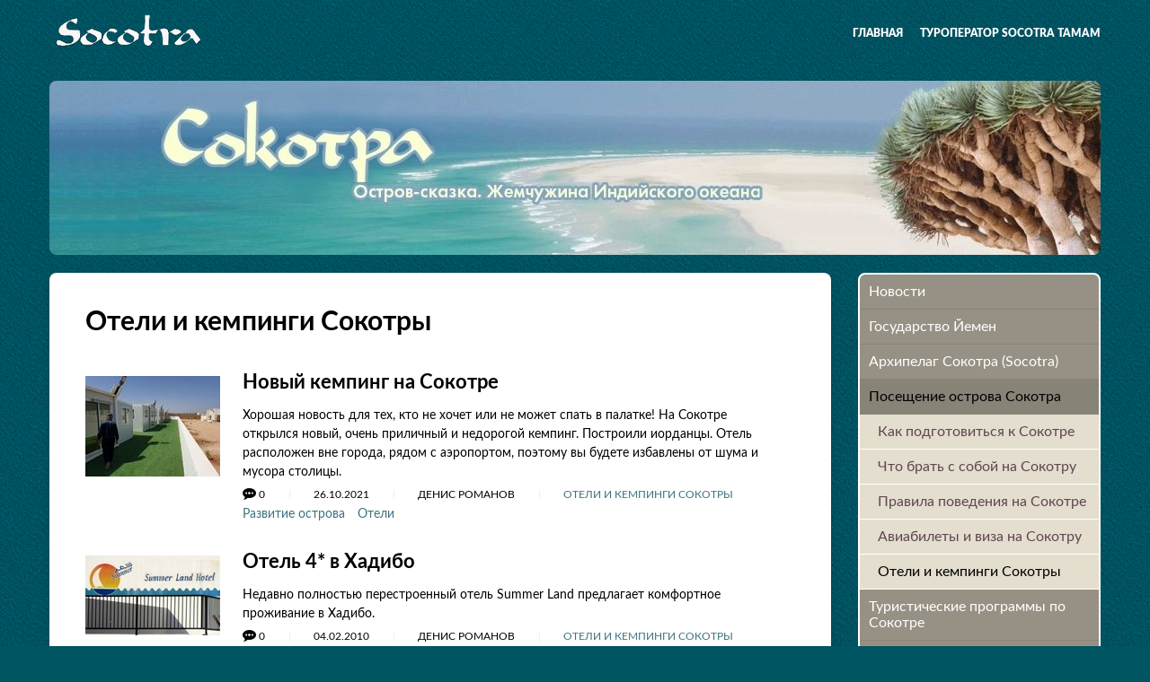

--- FILE ---
content_type: text/html; charset=UTF-8
request_url: https://socotra.ru/oteli-jemena-i-sokotryi.html
body_size: 19870
content:
<!DOCTYPE html>
<html class="wide wow-animation">
<head>
    <title>Отели и кемпинги Сокотры</title>
        <meta name="description" content="Организация качественного отдыха на острове Сокотра (Йемен). Индивидуальные и групповые туры. Дайвинг, кайтинг, трекинги, рыбалка, необычные места и специальные программы. Более 15 лет работы на острове. Русские гиды. Специальные условия для агентств и турлидеров.">
        <meta name="keywords" content="Сокотра, Socotra, Туры на Сокотру, Билеты на Сокотру, Виза на Сокотру, русский гид на Сокотре, поездка на Сокотру, остров Сокотра, Тур на Сокотру, Ладан, Мирра, Кровь дракона, Алое, Яхтинг на Сокотре, Группа на Сокотру">
    <base href="https://socotra.ru">
    <meta name="format-detection" content="telephone=no">
    <meta name="viewport" content="width=device-width, height=device-height, initial-scale=1.0, maximum-scale=1.0, user-scalable=0">
    <meta http-equiv="X-UA-Compatible" content="IE=edge">
    <meta charset="utf-8">
        <meta property="og:image" content="https://socotra.ru//arabia_150.jpg">
        <link rel="icon" href="favicon.ico" type="image/x-icon">
    <!-- Stylesheets-->
    <link href="site/theme/fonts/Lato/stylesheet.css" rel="stylesheet" type="text/css" >
    <link href="site/theme/css/bootstrap.css" rel="stylesheet" type="text/css" >
    <link href="site/theme/css/style.css" rel="stylesheet" type="text/css" >
    <link href="site/apps/smartmenus/custom.css" rel="stylesheet" type="text/css" >
    <link href="site/theme/css/custom.css" rel="stylesheet" type="text/css" >
    <!--[if lt IE 10]>
    <div style="background: #212121; padding: 10px 0; box-shadow: 3px 3px 5px 0 rgba(0,0,0,.3); clear: both; text-align:center; position: relative; z-index:1;"><a href="http://windows.microsoft.com/en-US/internet-explorer/"><img src="site/theme/images/ie8-panel/warning_bar_0000_us.jpg" border="0" height="42" width="820" alt="You are using an outdated browser. For a faster, safer browsing experience, upgrade for free today."></a></div>
    <script src="site/theme/js/html5shiv.min.js"></script>
    <![endif]-->
    
        
    
<link rel="stylesheet" href="/assets/components/pdotools/css/pdopage.min.css" type="text/css" />
<script type="text/javascript">pdoPage = {callbacks: {}, keys: {}, configs: {}};</script>
<link rel="canonical" href="http://socotra.ru/oteli-jemena-i-sokotryi.html"/>
<link rel="stylesheet" href="/assets/components/ajaxform/css/default.css" type="text/css" />
<script type="text/javascript" src="https://ulogin.ru/js/ulogin.js"></script>
<link rel="stylesheet" href="https://ulogin.ru/css/providers.css" type="text/css" />
<link rel="stylesheet" href="/assets/components/ulogin/css/ulogin.css" type="text/css" />
<script type="text/javascript" src="/assets/components/ulogin/js/ulogin.js"></script>
</head>
<body>

    

<!-- Page-->
<div class="page">
    <header class="page-header slider-menu-position">
        <!-- RD Navbar-->
        <div class="rd-navbar-wrap">
            <nav class="rd-navbar rd-navbar-transparent rd-navbar-right-side rd-navbar-right-side-contacts rd-navbar-right-side-contacts-mobile rd-navbar-dark-stuck rd-navbar-overlay rd-navbar-original rd-navbar-static">
                <div class="rd-navbar-inner">
                    <!-- RD Navbar Panel-->
                    <div class="rd-navbar-panel">
                        <!-- RD Navbar Toggle-->
                        <button class="rd-navbar-toggle toggle-original" data-rd-navbar-toggle=".rd-navbar-nav-wrap"><span></span></button>
                        <!-- RD Navbar Brand-->
                        <div class="rd-navbar-brand rd-navbar-brand-desktop">
                            <a class="brand-name" href="/">
                                <img src="site/theme/images/logo-light.png" alt="">
                            </a>
                        </div>
                        <!-- RD Navbar Brand-->
                        <div class="rd-navbar-brand rd-navbar-brand-mobile">
                            <a class="brand-name" href="/">
                                <img src="site/theme/images/logo-light.png" alt="">
                            </a>
                        </div>
                    </div>

                    <div class="rd-navbar-right-side-wrap">
                        <div class="rd-navbar-nav-wrap toggle-original-elements">
                            <!-- RD Navbar Nav-->
                            <ul class="rd-navbar-nav">
                                                                <li class="level1 horizontal">
                                    <a href="/">Главная</a>
                                </li>
                                <li class="first level1 ">
                                                                    <a href="novosti.html">Новости</a>
                                                                    <ul class="rd-navbar-dropdown"><li class="first level2 ">
                                                            <a href="novosti-sokotryi.html">Новости Сокотры</a>
                                                        </li><li class="last level2 ">
                                                            <a href="novosti-proekta.html">Наши новости</a>
                                                        </li></ul>
                                                                </li><li class="level1 ">
                                                                    <a href="gosudarstvo-jemen.html">Государство Йемен</a>
                                                                    <ul class="rd-navbar-dropdown"><li class="first level2 ">
                                                            <a href="respublika-jemen-obshhaya-informacziya.html">Республика Йемен - общая информация</a>
                                                        </li><li class="level2 ">
                                                            <a href="xronologiya-jemena.html">Хронология Йемена</a>
                                                        </li><li class="level2 ">
                                                            <a href="sana-stolicza-jemena-3.html">Сана - столица Йемена</a>
                                                        </li><li class="level2 ">
                                                            <a href="politicheskoe-i-gosudarstvennoe-ustrojstvo-jemena.html">Политическое и государственное устройство Йемена</a>
                                                        </li><li class="level2 ">
                                                            <a href="pravovaya-sistema-jemena.html">Правовая система Йемена</a>
                                                        </li><li class="level2 ">
                                                            <a href="investiczionnoe-zakonodatelstvo-jemena.html">Инвестиционное законодательство Йемена</a>
                                                        </li><li class="last level2 ">
                                                            <a href="analiticheskaya-spravka-razvitie-i-sostoyanie-turisticheskogo-sektora-jemenskoj-respubliki.html">Аналитическая справка «Развитие и состояние туристического сектора Йеменской Республики»</a>
                                                        </li></ul>
                                                                </li><li class="level1 ">
                                                                    <a href="arxipelag-sokotra-(socotra).html">Архипелаг Сокотра (Socotra)</a>
                                                                    <ul class="rd-navbar-dropdown"><li class="first level2 ">
                                                            <a href="obshhaya-informacziya-o-sokotre.html">Общая информация о Сокотре</a>
                                                        </li><li class="level2 ">
                                                            <a href="istoriya-ostrova-cokotra.html">История острова Cокотра</a>
                                                        </li><li class="level2 ">
                                                            <a href="byit-kultura-i-folklor.html">Быт, Культура и Фольклор</a>
                                                        </li><li class="level2 ">
                                                            <a href="udivitelnaya-priroda-ostrova.html">Природа Сокотры</a>
                                                        </li><li class="level2 ">
                                                            <a href="sport-i-aktivnost-na-sokotre.html">Спорт и активность на Сокотре</a>
                                                        </li><li class="level2 ">
                                                            <a href="turisticheskie-mesta-sokotryi.html">Туристические места Сокотры</a>
                                                        </li><li class="level2 ">
                                                            <a href="a-znaete-li-vyi-chto.html">А знаете ли вы что...</a>
                                                        </li><li class="last level2 ">
                                                            <a href="fotografii-jemena-i-sokotryi.html">Фотографии Йемена и Сокотры</a>
                                                        </li></ul>
                                                                </li><li class="level1 active ">
                                                                    <a href="poseshhenie-ostrova-cokotra.html">Посещение острова Cокотра</a>
                                                                    <ul class="rd-navbar-dropdown"><li class="first level2 ">
                                                            <a href="chto-i-kak-posmotret-na-sokotre.html">Как подготовиться к Сокотре</a>
                                                        </li><li class="level2 ">
                                                            <a href="chto-brat-s-soboj-na-sokotru.html">Что брать с собой на Сокотру</a>
                                                        </li><li class="level2 ">
                                                            <a href="pamyatka-puteshestvenniku.html">Правила поведения на Сокотре</a>
                                                        </li><li class="level2 horizontal">
                                                            <a href="avia-sosotra.html">Авиабилеты и виза на Сокотру</a>
                                                        </li><li class="last level2 active ">
                                                            <a href="oteli-jemena-i-sokotryi.html">Отели и кемпинги Сокотры</a>
                                                        </li></ul>
                                                                </li><li class="level1 ">
                                                                    <a href="turyi-programmyi-i-poezdki-na-sokotru.html">Туристические программы по Сокотре</a>
                                                                    <ul class="rd-navbar-dropdown"><li class="first level2 ">
                                                            <a href="socotra-summer-2024.html">Летние туры на Сокотру</a>
                                                        </li><li class="level2 horizontal">
                                                            <a href="socotra-camping-tour-2024-2025.html">Базовый кемпинговый тур на Сокотру</a>
                                                        </li><li class="level2 ">
                                                            <a href="new-yaer-socotra-2026.html">Новый 2026 год на Сокотре. 10-дневная программа c 30 декабря по 9 января</a>
                                                        </li><li class="last level2 ">
                                                            <a href="old-tours-to-socotra.html">Туры на Сокотру прошлых лет</a>
                                                        </li></ul>
                                                                </li><li class="level1 ">
                                                                    <a href="shop.html">Купить ладан, мирру, кровь дракона и другие смолы острова Сокотра</a>
                                                                    <ul class="rd-navbar-dropdown"><li class="first level2 ">
                                                            <a href="smola-drakonovogo-dereva-krov-drakona.html">Смола драконового дерева - кровь дракона</a>
                                                        </li><li class="level2 ">
                                                            <a href="naturalnyij-sokotrijskij-ladan.html">Натуральный сокотрийский ладан</a>
                                                        </li><li class="level2 ">
                                                            <a href="naturalnaya-mirra-vyisshego-kachestva-s-ostrova-sokotra.html">Commiphora Kua - натуральная мирра высшего качества с острова Сокотра</a>
                                                        </li><li class="level2 ">
                                                            <a href="prigotovlenie-i-ispolzovanie-balzamov-iz-rastitelnyix-smol.html">Приготовление и использование бальзамов из растительных смол</a>
                                                        </li><li class="level2 ">
                                                            <a href="sabur-ili-aloe-s-ostrova-sokotra.html">Сабур или алое с острова Сокотра</a>
                                                        </li><li class="level2 ">
                                                            <a href="commiphora-ornifolia-mirra.html">Commiphora Ornifolia - редкая и уникальная мирра с острова Сокотра. Доступно ограниченное количество</a>
                                                        </li><li class="last level2 ">
                                                            <a href="kosmeticheskoe-i-mediczinskoe-ispolzovanie-ladana-mirryi-i-krovi-dranona.html">Косметическое и медицинское использование ладана, мирры и крови дракона</a>
                                                        </li></ul>
                                                                </li><li class="level1 ">
                                                                    <a href="socotra-blogs-links.html">Блоги, ссылки, отзывы и авторы</a>
                                                                    <ul class="rd-navbar-dropdown"><li class="first level2 ">
                                                            <a href="moya-zhizn-na-sokotre.html">Моя жизнь на Сокотре</a>
                                                        </li><li class="level2 ">
                                                            <a href="sokotrijskij-fotoblog.html">Сокотрийский фотоблог</a>
                                                        </li><li class="level2 ">
                                                            <a href="socotra-fotovpechatleniya.html">Socotra - фотовпечатления...</a>
                                                        </li><li class="level2 ">
                                                            <a href="12n54o-moi-koordinatyi.html">12N54O - мои координаты</a>
                                                        </li><li class="level2 ">
                                                            <a href="rasskazyi-i-otzyivyi-o-sokotre.html">Рассказы и отзывы о Сокотре</a>
                                                        </li><li class="last level2 ">
                                                            <a href="avtoryi-i-ekspertyi-po-sokotre.html">Авторы и эксперты по Сокотре</a>
                                                        </li></ul>
                                                                </li><li class="level1 horizontal">
                                                            <a href="socotra-tamam-tours.html">Туроператор SOCOTRA TAMAM</a>
                                                        </li><li class="level1 ">
                                                                    <a href="fotografii-nashix-gostej.html">Фотографии наших гостей</a>
                                                                    <ul class="rd-navbar-dropdown"><li class="first level2 ">
                                                            <a href="dmitrij-savin.html">Дмитрий Савин</a>
                                                        </li><li class="level2 ">
                                                            <a href="aleksandr-korzhin.html">Александр Коржин</a>
                                                        </li><li class="level2 ">
                                                            <a href="anna-pchelinczeva.html">Анна Пчелинцева</a>
                                                        </li><li class="level2 ">
                                                            <a href="yuliya-pildish.html">Юлия Пильдиш</a>
                                                        </li><li class="level2 ">
                                                            <a href="tatyana-druzhinina.html">Татьяна Дружинина</a>
                                                        </li><li class="level2 ">
                                                            <a href="anton-nasyirov.html">Антон Насыров</a>
                                                        </li><li class="level2 ">
                                                            <a href="petr-sobolev.html">Петр Соболев</a>
                                                        </li><li class="level2 ">
                                                            <a href="olga-bogomazova.html">Ольга Богомазова</a>
                                                        </li><li class="level2 ">
                                                            <a href="aleksandra-perederij.html">Александра Передерий</a>
                                                        </li><li class="level2 ">
                                                            <a href="tatyana-egorova.html">Татьяна Егорова</a>
                                                        </li><li class="level2 ">
                                                            <a href="elena-berdnikova.html">Елена Бердникова</a>
                                                        </li><li class="level2 ">
                                                            <a href="denis-romanov-nikolaj-antonov.html">Денис Романов, Николай Антонов</a>
                                                        </li><li class="level2 ">
                                                            <a href="mariya-alabina.html">Мария Алабина</a>
                                                        </li><li class="level2 ">
                                                            <a href="dmitrij-nikolaev.html">Дмитрий Николаев</a>
                                                        </li><li class="level2 ">
                                                            <a href="aleksej-bazyikin.html">Алексей Базыкин</a>
                                                        </li><li class="level2 ">
                                                            <a href="vladimir-melnik.html">Владимир Мельник</a>
                                                        </li><li class="level2 ">
                                                            <a href="andrej-i-tatyana-ozerovyi.html">Андрей и Татьяна Озеровы</a>
                                                        </li><li class="level2 ">
                                                            <a href="kristina-czurkan.html">Кристина Цуркан</a>
                                                        </li><li class="level2 ">
                                                            <a href="morten-ross-sokotra-v-ultrafiolete.html">Мортен Росс - Сокотра в ультрафиолете</a>
                                                        </li><li class="level2 ">
                                                            <a href="panoramyi-dmitriya-drevlyanko.html">Панорамы Дмитрия Древлянко</a>
                                                        </li><li class="level2 ">
                                                            <a href="ot-sokotrijskix-gidov.html">От сокотрийских гидов</a>
                                                        </li><li class="level2 ">
                                                            <a href="semka-sokotryi-s-drona.html">Съемка Сокотры с дрона</a>
                                                        </li><li class="level2 ">
                                                            <a href="john-ladoga-2019.html"> John LaDoga 2019</a>
                                                        </li><li class="level2 ">
                                                            <a href="vladimir-melnik.-treking-v-gorax-skant.html">Владимир Мельник. Трекинг в горах Скант</a>
                                                        </li><li class="level2 ">
                                                            <a href="sosotra-photos-23-24.html">Сокотра 2023-2024 в фотографиях нашего гида</a>
                                                        </li><li class="level2 ">
                                                            <a href="socotra-trekking-olga-glebova.html">Трекинговый тур глазами Ольги Глебовой</a>
                                                        </li><li class="last level2 ">
                                                            <a href="atmosfernaya-sokotra-ot-tatyanyi-obryashhikovoj.html">Атмосферная Сокотра от Татьяны Обрящиковой</a>
                                                        </li></ul>
                                                                </li><li class="last level1 ">
                                                            <a href="feedback-socotra-tamam.html">Делитесь впечатлениями!</a>
                                                        </li>                            </ul>
                        </div>
                    </div>
                </div>
            </nav>
        </div>
    </header>

    <section class="header-img">
        <div class="container">
            <img src="site/theme/images/header.jpg" alt="">
        </div>
    </section>

    <!-- Content -->
    <!-- Articles-->
<section>
    <div class="container">
        <div class="row row-50 justify-content-sm-center">
            <div class="col-md-11 col-lg-9">
                <div class="box box-lg box-single-post bg-default d-block">
                    <h1 class="caption">
    Отели и кемпинги Сокотры</h1>
                    
                                        
                    
                    <div id="pdopage">
                        <div class="rows row row-30 row-offset-1 justify-content-sm-center justify-content-md-start justify-content-lg-left">
                            <div class="col-12">
    <div class="article-item post-box-wide post-blog-left text-left">
        <div class="post-box-img-wrap">
                            <a href="novyij-kemping-na-sokotre.html">
                                                                                    <img src="/assets/cache_image//assets/images/new9/new_hotel_150_150x0_887.jpg" alt="Новый кемпинг на Сокотре">
                </a>
                    </div>

        <div class="post-box-caption">
            <div class="post-box-title text-bold h6">
                <a class="text-black" href="novyij-kemping-na-sokotre.html">Новый кемпинг на Сокотре</a>
            </div>

            <p class="text-small">
                Хорошая новость для тех, кто не хочет или не может спать в палатке! На Сокотре открылся новый, очень приличный и недорогой кемпинг. Построили иорданцы. Отель расположен вне города, рядом с аэропортом, поэтому вы будете избавлены от шума и мусора столицы.            </p>

            <ul class="list-inline post-box-meta list-inline-dashed list-inline-dashed-sm text-extra-small">
                <li class="text-bottom p text-uppercase">
                    <i class="article-sign fa fa-commenting" aria-hidden="true"></i>
                    <span>
                        0                    </span>
                </li>

                <li class="text-uppercase">
                    26.10.2021                </li>

                <li class="text-bottom p text-uppercase">
                    Денис Романов                </li>

                <li class="text-bottom p text-uppercase">
                    <a href="oteli-jemena-i-sokotryi.html">
                        Отели и кемпинги Сокотры                    </a>
                </li>
            </ul>

            <div class="article-item-tags">
                                                    <a href="search-tags.html?tags=%D0%A0%D0%B0%D0%B7%D0%B2%D0%B8%D1%82%D0%B8%D0%B5+%D0%BE%D1%81%D1%82%D1%80%D0%BE%D0%B2%D0%B0">Развитие острова</a>
                                    <a href="search-tags.html?tags=%D0%9E%D1%82%D0%B5%D0%BB%D0%B8"> Отели</a>
                            </div>
        </div>
    </div>
</div>
<div class="col-12">
    <div class="article-item post-box-wide post-blog-left text-left">
        <div class="post-box-img-wrap">
                            <a href="otel-4-v-xadibo.html">
                                                                                    <img src="/assets/cache_image///new4/summer150_150x0_887.jpg" alt="Отель 4* в Хадибо">
                </a>
                    </div>

        <div class="post-box-caption">
            <div class="post-box-title text-bold h6">
                <a class="text-black" href="otel-4-v-xadibo.html">Отель 4* в Хадибо</a>
            </div>

            <p class="text-small">
                Недавно полностью перестроенный отель Summer Land предлагает комфортное проживание в Хадибо.            </p>

            <ul class="list-inline post-box-meta list-inline-dashed list-inline-dashed-sm text-extra-small">
                <li class="text-bottom p text-uppercase">
                    <i class="article-sign fa fa-commenting" aria-hidden="true"></i>
                    <span>
                        0                    </span>
                </li>

                <li class="text-uppercase">
                    04.02.2010                </li>

                <li class="text-bottom p text-uppercase">
                    Денис Романов                </li>

                <li class="text-bottom p text-uppercase">
                    <a href="oteli-jemena-i-sokotryi.html">
                        Отели и кемпинги Сокотры                    </a>
                </li>
            </ul>

            <div class="article-item-tags">
                                                    <a href="search-tags.html?tags=Hadibo">Hadibo</a>
                                    <a href="search-tags.html?tags=%D0%9E%D1%82%D0%B5%D0%BB%D0%B8"> Отели</a>
                                    <a href="search-tags.html?tags=%D0%91%D1%80%D0%BE%D0%BD%D0%B8%D1%80%D0%BE%D0%B2%D0%B0%D0%BD%D0%B8%D0%B5"> Бронирование</a>
                                    <a href="search-tags.html?tags=%D0%A1%D1%82%D0%B0%D0%BD%D0%B4%D0%B0%D1%80%D1%82%D0%BD%D1%8B%D0%B5+%D1%82%D1%83%D1%80%D1%8B"> Стандартные туры</a>
                            </div>
        </div>
    </div>
</div>
<div class="col-12">
    <div class="article-item post-box-wide post-blog-left text-left">
        <div class="post-box-img-wrap">
                            <a href="kempingovyie-stoyanki-na-sokotre.html">
                                                                                    <img src="/assets/cache_image///new3/camping_150_150x0_887.jpg" alt="Кемпинговые стоянки на Сокотре">
                </a>
                    </div>

        <div class="post-box-caption">
            <div class="post-box-title text-bold h6">
                <a class="text-black" href="kempingovyie-stoyanki-na-sokotre.html">Кемпинговые стоянки на Сокотре</a>
            </div>

            <p class="text-small">
                Формат экологического туризма предполагает ночевки в кемпингах на природе. Это намного интереснее, чем ночевать в отеле в Хадибо.            </p>

            <ul class="list-inline post-box-meta list-inline-dashed list-inline-dashed-sm text-extra-small">
                <li class="text-bottom p text-uppercase">
                    <i class="article-sign fa fa-commenting" aria-hidden="true"></i>
                    <span>
                        0                    </span>
                </li>

                <li class="text-uppercase">
                    20.07.2009                </li>

                <li class="text-bottom p text-uppercase">
                    Денис Романов                </li>

                <li class="text-bottom p text-uppercase">
                    <a href="oteli-jemena-i-sokotryi.html">
                        Отели и кемпинги Сокотры                    </a>
                </li>
            </ul>

            <div class="article-item-tags">
                                                    <a href="search-tags.html?tags=%D0%9A%D0%B5%D0%BC%D0%BF%D0%B8%D0%BD%D0%B3%D0%B8">Кемпинги</a>
                                    <a href="search-tags.html?tags=%D0%98%D0%BD%D0%B4%D0%B8%D0%B2%D0%B8%D0%B4%D1%83%D0%B0%D0%BB%D1%8C%D0%BD%D1%8B%D0%B9+%D0%B3%D0%B0%D0%B9%D0%B4%D0%B8%D0%BD%D0%B3"> Индивидуальный гайдинг</a>
                                    <a href="search-tags.html?tags=%D0%A2%D1%80%D0%B5%D0%BA%D0%B8%D0%BD%D0%B3"> Трекинг</a>
                            </div>
        </div>
    </div>
</div>
<div class="col-12">
    <div class="article-item post-box-wide post-blog-left text-left">
        <div class="post-box-img-wrap">
                            <a href="oteli-2-na-sokotre.html">
                                                                                    <img src="/assets/cache_image///new1/hotel_h_150_150x0_887.jpg" alt="Отели 2* на Сокотре">
                </a>
                    </div>

        <div class="post-box-caption">
            <div class="post-box-title text-bold h6">
                <a class="text-black" href="oteli-2-na-sokotre.html">Отели 2* на Сокотре</a>
            </div>

            <p class="text-small">
                В столице Сокотры Хадибо мы предлагаем два недавно построенных отеля уровня 2 (3)*, отличающихся относительной чистотой и порядком.            </p>

            <ul class="list-inline post-box-meta list-inline-dashed list-inline-dashed-sm text-extra-small">
                <li class="text-bottom p text-uppercase">
                    <i class="article-sign fa fa-commenting" aria-hidden="true"></i>
                    <span>
                        0                    </span>
                </li>

                <li class="text-uppercase">
                    22.09.2007                </li>

                <li class="text-bottom p text-uppercase">
                    Денис Романов                </li>

                <li class="text-bottom p text-uppercase">
                    <a href="oteli-jemena-i-sokotryi.html">
                        Отели и кемпинги Сокотры                    </a>
                </li>
            </ul>

            <div class="article-item-tags">
                                                    <a href="search-tags.html?tags=Hadibo">Hadibo</a>
                                    <a href="search-tags.html?tags=%D0%9E%D1%82%D0%B5%D0%BB%D0%B8"> Отели</a>
                                    <a href="search-tags.html?tags=%D0%91%D1%80%D0%BE%D0%BD%D0%B8%D1%80%D0%BE%D0%B2%D0%B0%D0%BD%D0%B8%D0%B5"> Бронирование</a>
                                    <a href="search-tags.html?tags=%D0%A1%D1%82%D0%B0%D0%BD%D0%B4%D0%B0%D1%80%D1%82%D0%BD%D1%8B%D0%B5+%D1%82%D1%83%D1%80%D1%8B"> Стандартные туры</a>
                            </div>
        </div>
    </div>
</div>                        </div>
                        <ul class="pagination"></ul>                    </div>
                </div>
                
                                    
<div class="box box-lg box-single-post bg-default d-block">
    <div class="h4 caption3">Напишите нам</div>

    <form action="" method="post" class="form ajax_form">
        <div class="form-row form-wrap form-wrap-xs">
            <div class="form-name">Ваше имя: *</div>
            <div class="form-field-error error_contacts_name"></div>
            <input type="text" class="form-input" id="af_contacts_name" name="contacts_name">
            <input type="text" class="form-input input2" id="af_contacts_name2" name="contacts_name2">
        </div>

        <div class="form-row form-wrap form-wrap-xs">
            <div class="form-name">Ваш email: *</div>
            <div class="form-field-error error_contacts_email"></div>
            <input type="text" class="form-input" id="af_contacts_email" name="contacts_email">
        </div>

        <div class="form-row form-wrap form-wrap-xs">
            <div class="form-name">Сообщение: *</div>
            <div class="form-field-error error_contacts_message"></div>
            <textarea class="form-input" name="contacts_message" id="af_contacts_message" style="height: 200px;"></textarea>
        </div>

        <div class="form-row-button form-button">
            <button class="button button-icon button-icon-right button-primary" type="submit">
                Отправить
            </button>
        </div>
    
	<input type="hidden" name="af_action" value="ce675b86ff4872d7434de0b185036234" />
</form>
</div>                            </div>

            <div class="col-md-11 col-lg-3">
                <!-- Menu-->
<div class="blog-aside">
    <ul class="list sidebar-menu sm">
        <li>
                                            <a class="first level1" href="#">
                                                Новости                                            </a>
                                            <ul>
                                                <li>
                                    <a class="first level2" href="novosti-sokotryi.html">
                                        Новости Сокотры                                    </a>
                                </li><li>
                                    <a class="last level2" href="novosti-proekta.html">
                                        Наши новости                                    </a>
                                </li>                                            </ul>
                                        </li><li>
                                            <a class="level1" href="#">
                                                Государство Йемен                                            </a>
                                            <ul>
                                                <li>
                                    <a class="first level2" href="respublika-jemen-obshhaya-informacziya.html">
                                        Республика Йемен - общая информация                                    </a>
                                </li><li>
                                    <a class="level2" href="xronologiya-jemena.html">
                                        Хронология Йемена                                    </a>
                                </li><li>
                                    <a class="level2" href="sana-stolicza-jemena-3.html">
                                        Сана - столица Йемена                                    </a>
                                </li><li>
                                    <a class="level2" href="politicheskoe-i-gosudarstvennoe-ustrojstvo-jemena.html">
                                        Политическое и государственное устройство Йемена                                    </a>
                                </li><li>
                                    <a class="level2" href="pravovaya-sistema-jemena.html">
                                        Правовая система Йемена                                    </a>
                                </li><li>
                                    <a class="level2" href="investiczionnoe-zakonodatelstvo-jemena.html">
                                        Инвестиционное законодательство Йемена                                    </a>
                                </li><li>
                                    <a class="last level2" href="analiticheskaya-spravka-razvitie-i-sostoyanie-turisticheskogo-sektora-jemenskoj-respubliki.html">
                                        Аналитическая справка «Развитие и состояние туристического сектора Йеменской Республики»                                    </a>
                                </li>                                            </ul>
                                        </li><li>
                                            <a class="level1" href="#">
                                                Архипелаг Сокотра (Socotra)                                            </a>
                                            <ul>
                                                <li>
                                    <a class="first level2" href="obshhaya-informacziya-o-sokotre.html">
                                        Общая информация о Сокотре                                    </a>
                                </li><li>
                                    <a class="level2" href="istoriya-ostrova-cokotra.html">
                                        История острова Cокотра                                    </a>
                                </li><li>
                                    <a class="level2" href="byit-kultura-i-folklor.html">
                                        Быт, Культура и Фольклор                                    </a>
                                </li><li>
                                    <a class="level2" href="udivitelnaya-priroda-ostrova.html">
                                        Природа Сокотры                                    </a>
                                </li><li>
                                    <a class="level2" href="sport-i-aktivnost-na-sokotre.html">
                                        Спорт и активность на Сокотре                                    </a>
                                </li><li>
                                    <a class="level2" href="turisticheskie-mesta-sokotryi.html">
                                        Туристические места Сокотры                                    </a>
                                </li><li>
                                    <a class="level2" href="a-znaete-li-vyi-chto.html">
                                        А знаете ли вы что...                                    </a>
                                </li><li>
                                    <a class="last level2" href="fotografii-jemena-i-sokotryi.html">
                                        Фотографии Йемена и Сокотры                                    </a>
                                </li>                                            </ul>
                                        </li><li>
                                            <a class="level1 active" href="#">
                                                Посещение острова Cокотра                                            </a>
                                            <ul>
                                                <li>
                                    <a class="first level2" href="chto-i-kak-posmotret-na-sokotre.html">
                                        Как подготовиться к Сокотре                                    </a>
                                </li><li>
                                    <a class="level2" href="chto-brat-s-soboj-na-sokotru.html">
                                        Что брать с собой на Сокотру                                    </a>
                                </li><li>
                                    <a class="level2" href="pamyatka-puteshestvenniku.html">
                                        Правила поведения на Сокотре                                    </a>
                                </li><li>
                                    <a class="level2" href="avia-sosotra.html">
                                        Авиабилеты и виза на Сокотру                                    </a>
                                </li><li>
                                    <a class="last level2 active" href="oteli-jemena-i-sokotryi.html">
                                        Отели и кемпинги Сокотры                                    </a>
                                </li>                                            </ul>
                                        </li><li>
                                            <a class="level1" href="#">
                                                Туристические программы по Сокотре                                            </a>
                                            <ul>
                                                <li>
                                    <a class="first level2" href="socotra-summer-2024.html">
                                        Летние туры на Сокотру                                    </a>
                                </li><li>
                                    <a class="level2" href="socotra-camping-tour-2024-2025.html">
                                        Базовый кемпинговый тур на Сокотру                                    </a>
                                </li><li>
                                    <a class="level2" href="new-yaer-socotra-2026.html">
                                        Новый 2026 год на Сокотре. 10-дневная программа c 30 декабря по 9 января                                    </a>
                                </li><li>
                                    <a class="last level2" href="old-tours-to-socotra.html">
                                        Туры на Сокотру прошлых лет                                    </a>
                                </li>                                            </ul>
                                        </li><li>
                                            <a class="level1" href="#">
                                                Купить ладан, мирру, кровь дракона и другие смолы острова Сокотра                                            </a>
                                            <ul>
                                                <li>
                                    <a class="first level2" href="smola-drakonovogo-dereva-krov-drakona.html">
                                        Смола драконового дерева - кровь дракона                                    </a>
                                </li><li>
                                    <a class="level2" href="naturalnyij-sokotrijskij-ladan.html">
                                        Натуральный сокотрийский ладан                                    </a>
                                </li><li>
                                    <a class="level2" href="naturalnaya-mirra-vyisshego-kachestva-s-ostrova-sokotra.html">
                                        Commiphora Kua - натуральная мирра высшего качества с острова Сокотра                                    </a>
                                </li><li>
                                    <a class="level2" href="prigotovlenie-i-ispolzovanie-balzamov-iz-rastitelnyix-smol.html">
                                        Приготовление и использование бальзамов из растительных смол                                    </a>
                                </li><li>
                                    <a class="level2" href="sabur-ili-aloe-s-ostrova-sokotra.html">
                                        Сабур или алое с острова Сокотра                                    </a>
                                </li><li>
                                    <a class="level2" href="commiphora-ornifolia-mirra.html">
                                        Commiphora Ornifolia - редкая и уникальная мирра с острова Сокотра. Доступно ограниченное количество                                    </a>
                                </li><li>
                                    <a class="last level2" href="kosmeticheskoe-i-mediczinskoe-ispolzovanie-ladana-mirryi-i-krovi-dranona.html">
                                        Косметическое и медицинское использование ладана, мирры и крови дракона                                    </a>
                                </li>                                            </ul>
                                        </li><li>
                                            <a class="level1" href="#">
                                                Блоги, ссылки, отзывы и авторы                                            </a>
                                            <ul>
                                                <li>
                                    <a class="first level2" href="moya-zhizn-na-sokotre.html">
                                        Моя жизнь на Сокотре                                    </a>
                                </li><li>
                                    <a class="level2" href="sokotrijskij-fotoblog.html">
                                        Сокотрийский фотоблог                                    </a>
                                </li><li>
                                    <a class="level2" href="socotra-fotovpechatleniya.html">
                                        Socotra - фотовпечатления...                                    </a>
                                </li><li>
                                    <a class="level2" href="12n54o-moi-koordinatyi.html">
                                        12N54O - мои координаты                                    </a>
                                </li><li>
                                    <a class="level2" href="rasskazyi-i-otzyivyi-o-sokotre.html">
                                        Рассказы и отзывы о Сокотре                                    </a>
                                </li><li>
                                    <a class="last level2" href="avtoryi-i-ekspertyi-po-sokotre.html">
                                        Авторы и эксперты по Сокотре                                    </a>
                                </li>                                            </ul>
                                        </li><li>
                                    <a class="level1" href="socotra-tamam-tours.html">
                                        Туроператор SOCOTRA TAMAM                                    </a>
                                </li><li>
                                            <a class="level1" href="#">
                                                Фотографии наших гостей                                            </a>
                                            <ul>
                                                <li>
                                    <a class="first level2" href="dmitrij-savin.html">
                                        Дмитрий Савин                                    </a>
                                </li><li>
                                    <a class="level2" href="aleksandr-korzhin.html">
                                        Александр Коржин                                    </a>
                                </li><li>
                                    <a class="level2" href="anna-pchelinczeva.html">
                                        Анна Пчелинцева                                    </a>
                                </li><li>
                                    <a class="level2" href="yuliya-pildish.html">
                                        Юлия Пильдиш                                    </a>
                                </li><li>
                                    <a class="level2" href="tatyana-druzhinina.html">
                                        Татьяна Дружинина                                    </a>
                                </li><li>
                                    <a class="level2" href="anton-nasyirov.html">
                                        Антон Насыров                                    </a>
                                </li><li>
                                    <a class="level2" href="petr-sobolev.html">
                                        Петр Соболев                                    </a>
                                </li><li>
                                    <a class="level2" href="olga-bogomazova.html">
                                        Ольга Богомазова                                    </a>
                                </li><li>
                                    <a class="level2" href="aleksandra-perederij.html">
                                        Александра Передерий                                    </a>
                                </li><li>
                                    <a class="level2" href="tatyana-egorova.html">
                                        Татьяна Егорова                                    </a>
                                </li><li>
                                    <a class="level2" href="elena-berdnikova.html">
                                        Елена Бердникова                                    </a>
                                </li><li>
                                    <a class="level2" href="denis-romanov-nikolaj-antonov.html">
                                        Денис Романов, Николай Антонов                                    </a>
                                </li><li>
                                    <a class="level2" href="mariya-alabina.html">
                                        Мария Алабина                                    </a>
                                </li><li>
                                    <a class="level2" href="dmitrij-nikolaev.html">
                                        Дмитрий Николаев                                    </a>
                                </li><li>
                                    <a class="level2" href="aleksej-bazyikin.html">
                                        Алексей Базыкин                                    </a>
                                </li><li>
                                    <a class="level2" href="vladimir-melnik.html">
                                        Владимир Мельник                                    </a>
                                </li><li>
                                    <a class="level2" href="andrej-i-tatyana-ozerovyi.html">
                                        Андрей и Татьяна Озеровы                                    </a>
                                </li><li>
                                    <a class="level2" href="kristina-czurkan.html">
                                        Кристина Цуркан                                    </a>
                                </li><li>
                                    <a class="level2" href="morten-ross-sokotra-v-ultrafiolete.html">
                                        Мортен Росс - Сокотра в ультрафиолете                                    </a>
                                </li><li>
                                    <a class="level2" href="panoramyi-dmitriya-drevlyanko.html">
                                        Панорамы Дмитрия Древлянко                                    </a>
                                </li><li>
                                    <a class="level2" href="ot-sokotrijskix-gidov.html">
                                        От сокотрийских гидов                                    </a>
                                </li><li>
                                    <a class="level2" href="semka-sokotryi-s-drona.html">
                                        Съемка Сокотры с дрона                                    </a>
                                </li><li>
                                    <a class="level2" href="john-ladoga-2019.html">
                                         John LaDoga 2019                                    </a>
                                </li><li>
                                    <a class="level2" href="vladimir-melnik.-treking-v-gorax-skant.html">
                                        Владимир Мельник. Трекинг в горах Скант                                    </a>
                                </li><li>
                                    <a class="level2" href="sosotra-photos-23-24.html">
                                        Сокотра 2023-2024 в фотографиях нашего гида                                    </a>
                                </li><li>
                                    <a class="level2" href="socotra-trekking-olga-glebova.html">
                                        Трекинговый тур глазами Ольги Глебовой                                    </a>
                                </li><li>
                                    <a class="last level2" href="atmosfernaya-sokotra-ot-tatyanyi-obryashhikovoj.html">
                                        Атмосферная Сокотра от Татьяны Обрящиковой                                    </a>
                                </li>                                            </ul>
                                        </li><li>
                                    <a class="last level1" href="feedback-socotra-tamam.html">
                                        Делитесь впечатлениями!                                    </a>
                                </li>    </ul>
</div><!-- /Menu-->

<!-- Comments block -->
<div class="blog-aside2">
    <div class="blog-aside2-cont">
        <div class="blog-aside2-caption">
            Последние комментарии
        </div>

        <div class="last-comments">
            <div class="last-comments-item"><div class="last-comments-item-title">Денис Романов<div class="last-comments-item-date">01.01.2026</div></div><a href="http://socotra.ru/naturalnyij-sokotrijskij-ladan.html#comment-305" class="last-comments-item-text">Новая поставка ладана с Сокотры — редкий Boswellia Socotrana, в гранулах и «жидкий». Количество ограничено</a></div><div class="last-comments-item"><div class="last-comments-item-title">Болдырев  Михаил<div class="last-comments-item-date">18.12.2025</div></div><a href="http://socotra.ru/naturalnyij-sokotrijskij-ladan.html#comment-304" class="last-comments-item-text">17.12.25<br>
Здравствуйте, приобрёл данный ладан у Дениса, хочу сказать только одно, это лучший продукт который я видел., он Живой!!! <br>
Для понимания, донесу свою мысль в двух словах, есть свечи, парафиновые и восковые данный ладан относиться к восковым свечам.<br>
Ребята, теперь я с вами, пока вы с нами!!!<br>
Огромная вам Благодарочка!!!<br>
Жму крепко руку, и с наступающим новым годом всех вас.<br>
БЕРЕГИТЕ СЕБЯ ВЫ ЛУЧШИЕ!!!</a></div><div class="last-comments-item"><div class="last-comments-item-title">Реутова Лариса<div class="last-comments-item-date">02.04.2025</div></div><a href="http://socotra.ru/feedback-socotra-tamam.html#comment-302" class="last-comments-item-text">Ждём отзывов от гостей сезона 24-25 гг. </a></div><div class="last-comments-item"><div class="last-comments-item-title">Реутова Лариса<div class="last-comments-item-date">02.04.2025</div></div><a href="http://socotra.ru/feedback-socotra-tamam.html#comment-301" class="last-comments-item-text">Все, кто был с нами в сезоне 2025-2026 на Сокотре, ждём отзывов о нашей работе </a></div><div class="last-comments-item"><div class="last-comments-item-title">Romanov Denis<div class="last-comments-item-date">02.04.2025</div></div><a href="http://socotra.ru/feedback-socotra-tamam.html#comment-300" class="last-comments-item-text">Тестовый комментарий для добавления отзывов о вашей поездке. <br>
Должно работать через телефон. <br>
С уважением, Денис Романов <br>
Всем всех Благ!</a></div><div class="last-comments-item"><div class="last-comments-item-title">Теленкова Нина<div class="last-comments-item-date">23.02.2025</div></div><a href="http://socotra.ru/socotra-tours-2024-2025.html#comment-299" class="last-comments-item-text">Это было незабываемое путешествие! Спасибо за организацию, интересную программу и прекрасное отношение сопровождающих нас Ларису и Салаха. Лариса супер профи! Очень ответственная и очёнь приятная в общении. Салах прекрасный водитель и был готов помочь в любую минуту. Огромное всем спасибо!!!</a></div><div class="last-comments-item"><div class="last-comments-item-title">Фоменко Елена<div class="last-comments-item-date">22.02.2025</div></div><a href="http://socotra.ru/socotra-tours-2024-2025.html#comment-296" class="last-comments-item-text">Вернулись с Сокотры. 7 дней превратились в маленькую Жизнь (с большой буквы). Это лучшее моё путешествие. Спасибо огромное Денису, Ларисе и Салаху. Впечатлений настолько много и настолько они яркие, что невозможно найти слов для восхищения. Команда Дениса сделала лучший тур по Сокотре и по насыщенность и по комфорту. Просто РАЙ<br>
<br>
Нина Теленкова: Ошеломительная Сокотра! Ни на что непохожее путешествие, которое запомнится навсегда! Прекрасная программа и прекрасные сопровождающие! Не устану хвалить Ларису, которая организовывала и мотивировала нас на преодоление себя и дарила радость от соприкосновения с незабываемой красотой местной природы А Салах обеспечивал надежность, безопасность и поддержку в турпоходах. Огромное спасибо всем!!! Вы СУПЕР!!!</a></div><div class="last-comments-item"><div class="last-comments-item-title">Romanov Denis<div class="last-comments-item-date">07.06.2024</div></div><a href="http://socotra.ru/socotra-tours-2024-2025.html#comment-293" class="last-comments-item-text">Поможем найти попутчиков на нужные вам даты</a></div><div class="last-comments-item"><div class="last-comments-item-title">Сергей<div class="last-comments-item-date">08.11.2023</div></div><a href="http://socotra.ru/#comment-291" class="last-comments-item-text">Добрый день! Сколько будет стоить тур на двоих с 5 по 12 марта? Спасибо!</a></div><div class="last-comments-item"><div class="last-comments-item-title">Пользователь<div class="last-comments-item-date">30.03.2019</div></div><a href="http://socotra.ru/smola-drakonovogo-dereva-krov-drakona.html#comment-290" class="last-comments-item-text">Уважаемые господа! Хотел бы купить "кровь дракона". Есть потребность для лечения язвы желудка. Надеюсь поможет. Просьба откликнуться: 1083716@mail.ru Москва 8-926-140-70-10 </a></div>            
        </div>
    </div>
</div><!-- Comments block -->

<!-- Text block -->
<div class="blog-aside2">
    <div class="blog-aside2-cont">
        <div class="blog-aside2-caption">
            <a href="a-znaete-li-vyi-chto.html"></a>
        </div>

        <div class="blog-aside2-text">Некоторые литературоведы считают Сокотру прототипом острова Просперо из загадочной пьесы В. Шекспира «Буря». </div>    </div>
</div><!-- Text block -->

<!-- Banners -->
<div class="blog-aside2">
    <div class="blog-aside2-cont">
        <div class="blog-aside2-caption">
            Наши проекты
        </div>

        <div class="aside-banners">
                            <a href="http://junkrig.club" class="aside-banners-link" target="_blank">
                    <img src="assets/images/banners/banner_junk_150.JPG" class="aside-banners-img" alt="">
                </a>
                            <a href="http://dahab.su" class="aside-banners-link" target="_blank">
                    <img src="assets/images/banners/dahab150x82.jpg" class="aside-banners-img" alt="">
                </a>
                            <a href="https://socotra.info" class="aside-banners-link" target="_blank">
                    <img src="assets/images/banners/socotra150x82.jpg" class="aside-banners-img" alt="">
                </a>
                            <a href="http://yemen-club.ru" class="aside-banners-link" target="_blank">
                    <img src="assets/images/banners/yemen150x82.jpg" class="aside-banners-img" alt="">
                </a>
                    </div>
    </div>
</div>
<!-- /Banners -->

<!-- Tags -->
<div class="blog-aside2">
    <div class="blog-aside2-cont">
        <div class="tags-block">
            <a class="" href="search-tags.html?tags=archer">archer</a><a class="" href="search-tags.html?tags=Ayaft">Ayaft</a><a class="" href="search-tags.html?tags=Darsa">Darsa</a><a class="" href="search-tags.html?tags=Delisha">Delisha</a><a class="" href="search-tags.html?tags=detwah">detwah</a><a class="" href="search-tags.html?tags=Di+Hamri">Di Hamri</a><a class="" href="search-tags.html?tags=di+sebro">di sebro</a><a class="" href="search-tags.html?tags=Dixam">Dixam</a><a class="" href="search-tags.html?tags=Dracaena+Cinnabari">Dracaena Cinnabari</a><a class="" href="search-tags.html?tags=erissel">erissel</a><a class="" href="search-tags.html?tags=Hadibo">Hadibo</a><a class="" href="search-tags.html?tags=Homhil">Homhil</a><a class="" href="search-tags.html?tags=Hoq">Hoq</a><a class="" href="search-tags.html?tags=Kalesan">Kalesan</a><a class="" href="search-tags.html?tags=Mumi">Mumi</a><a class="" href="search-tags.html?tags=Noget">Noget</a><a class="" href="search-tags.html?tags=Samha">Samha</a><a class="" href="search-tags.html?tags=Shuab">Shuab</a><a class="" href="search-tags.html?tags=Skant">Skant</a><a class="" href="search-tags.html?tags=stero">stero</a><a class="" href="search-tags.html?tags=wadi+dirhur">wadi dirhur</a><a class="" href="search-tags.html?tags=%D0%90%D0%B1%D0%B4-%D1%8D%D0%BB%D1%8C-%D0%9A%D1%83%D1%80%D0%B8">Абд-эль-Кури</a><a class="" href="search-tags.html?tags=%D0%90%D0%B2%D0%B8%D0%B0%D0%B1%D0%B8%D0%BB%D0%B5%D1%82%D1%8B">Авиабилеты</a><a class="" href="search-tags.html?tags=%D0%90%D0%BA%D1%82%D0%B8%D0%B2%D0%BD%D0%BE%D1%81%D1%82%D1%8C+%D0%BD%D0%B0+%D0%A1%D0%BE%D0%BA%D0%BE%D1%82%D1%80%D0%B5">Активность на Сокотре</a><a class="" href="search-tags.html?tags=%D0%90%D0%BB%D0%B5%D0%BA%D1%81%D0%B0%D0%BD%D0%B4%D1%80+%D0%90%D1%80%D0%B7%D1%8F%D0%BD%D1%86%D0%B5%D0%B2">Александр Арзянцев</a><a class="" href="search-tags.html?tags=%D0%90%D0%BB%D0%BE%D0%B5">Алое</a><a class="" href="search-tags.html?tags=%D0%90%D0%BD%D0%BD%D0%B0+%D0%9F%D1%87%D0%B5%D0%BB%D0%B8%D0%BD%D1%86%D0%B5%D0%B2%D0%B0">Анна Пчелинцева</a><a class="" href="search-tags.html?tags=%D0%90%D0%BD%D1%8F+%D0%9C%D0%BE%D0%B8%D1%81%D0%B5%D0%B5%D0%B2%D0%B0">Аня Моисеева</a><a class="" href="search-tags.html?tags=%D0%90%D1%80%D1%85%D0%B5%D0%BE%D0%BB%D0%BE%D0%B3%D0%B8%D1%8F">Археология</a><a class="" href="search-tags.html?tags=%D0%91%D0%B8%D0%BE%D0%BB%D0%BE%D0%B3%D0%B8%D1%8F">Биология</a><a class="" href="search-tags.html?tags=%D0%91%D0%BB%D0%B0%D0%B3%D0%BE%D0%B2%D0%BE%D0%BD%D0%B8%D1%8F">Благовония</a><a class="" href="search-tags.html?tags=%D0%91%D1%80%D0%BE%D0%BD%D0%B8%D1%80%D0%BE%D0%B2%D0%B0%D0%BD%D0%B8%D0%B5">Бронирование</a><a class="" href="search-tags.html?tags=%D0%91%D1%83%D1%82%D1%8B%D0%BB%D0%BE%D1%87%D0%BD%D0%BE%D0%B5+%D0%B4%D0%B5%D1%80%D0%B5%D0%B2%D0%BE">Бутылочное дерево</a><a class="" href="search-tags.html?tags=%D0%91%D1%8B%D1%82+%D1%81%D0%BE%D0%BA%D0%BE%D1%82%D1%80%D0%B8%D0%B9%D1%86%D0%B5%D0%B2">Быт сокотрийцев</a><a class="" href="search-tags.html?tags=%D0%92%D0%B5%D0%BB%D0%BE%D1%81%D0%B8%D0%BF%D0%B5%D0%B4">Велосипед</a><a class="" href="search-tags.html?tags=%D0%92%D0%B5%D1%80%D0%B1%D0%BB%D1%8E%D0%B4%D1%8B">Верблюды</a><a class="" href="search-tags.html?tags=%D0%92%D0%B5%D1%80%D1%82%D0%BE%D0%BB%D0%B5%D1%82+%D0%BD%D0%B0+%D0%A1%D0%BE%D0%BA%D0%BE%D1%82%D1%80%D0%B5">Вертолет на Сокотре</a><a class="" href="search-tags.html?tags=%D0%92%D0%B5%D1%80%D1%82%D0%BE%D0%BB%D1%91%D1%82">Вертолёт</a><a class="" href="search-tags.html?tags=%D0%92%D0%B5%D1%81%D0%BD%D0%B0">Весна</a><a class="" href="search-tags.html?tags=%D0%92%D0%B5%D1%82%D0%B5%D1%80">Ветер</a><a class="" href="search-tags.html?tags=%D0%92%D0%B8%D0%B4%D0%B5%D0%BE">Видео</a><a class="" href="search-tags.html?tags=%D0%92%D0%BB%D0%B0%D0%B4%D0%B8%D0%BC%D0%B8%D1%80+%D0%90%D0%B3%D0%B0%D1%84%D0%BE%D0%BD%D0%BE%D0%B2">Владимир Агафонов</a><a class="" href="search-tags.html?tags=%D0%92%D0%BB%D0%B0%D0%B4%D0%B8%D0%BC%D0%B8%D1%80+%D0%9C%D0%B5%D0%BB%D1%8C%D0%BD%D0%B8%D0%BA">Владимир Мельник</a><a class="" href="search-tags.html?tags=%D0%92%D0%BE%D0%B4%D0%BE%D0%BF%D0%B0%D0%B4%D1%8B">Водопады</a><a class="" href="search-tags.html?tags=%D0%92%D0%BE%D0%B5%D0%BD%D0%BD%D1%8B%D0%B5">Военные</a><a class="" href="search-tags.html?tags=%D0%93%D1%80%D1%83%D0%BF%D0%BF%D0%BE%D0%B2%D1%8B%D0%B5+%D1%82%D1%83%D1%80%D1%8B">Групповые туры</a><a class="" href="search-tags.html?tags=%D0%94%D0%B0%D0%B9%D0%B2%D0%B8%D0%BD%D0%B3">Дайвинг</a><a class="" href="search-tags.html?tags=%D0%94%D0%B5%D0%BD%D0%B8%D1%81+%D0%A0%D0%BE%D0%BC%D0%B0%D0%BD%D0%BE%D0%B2">Денис Романов</a><a class="" href="search-tags.html?tags=%D0%94%D0%B5%D1%80%D0%B5%D0%B2%D0%BD%D1%8F+%D0%A1%D0%BD%D0%BE%D0%B2">Деревня Снов</a><a class="" href="search-tags.html?tags=%D0%94%D0%B5%D1%82%D0%B8+%D0%BD%D0%B0+%D0%A1%D0%BE%D0%BA%D0%BE%D1%82%D1%80%D0%B5">Дети на Сокотре</a><a class="" href="search-tags.html?tags=%D0%94%D1%80%D0%B0%D0%BA%D0%BE%D0%BD%D0%BE%D0%B2%D0%BE%D0%B5+%D0%B4%D0%B5%D1%80%D0%B5%D0%B2%D0%BE">Драконовое дерево</a><a class="" href="search-tags.html?tags=%D0%94%D1%8E%D0%BD%D1%8B">Дюны</a><a class="" href="search-tags.html?tags=%D0%97%D0%B0%D0%B3%D0%B0%D0%B4%D0%BA%D0%B8+%D0%A1%D0%BE%D0%BA%D0%BE%D1%82%D1%80%D1%8B">Загадки Сокотры</a><a class="" href="search-tags.html?tags=%D0%97%D0%B8%D0%BC%D0%B0">Зима</a><a class="" href="search-tags.html?tags=%D0%98%D0%BD%D0%B4%D0%B8%D0%B2%D0%B8%D0%B4%D1%83%D0%B0%D0%BB%D1%8C%D0%BD%D1%8B%D0%B5+%D1%82%D1%83%D1%80%D1%8B">Индивидуальные туры</a><a class="" href="search-tags.html?tags=%D0%98%D0%BD%D0%B4%D0%B8%D0%B2%D0%B8%D0%B4%D1%83%D0%B0%D0%BB%D1%8C%D0%BD%D1%8B%D0%B9+%D0%B3%D0%B0%D0%B9%D0%B4%D0%B8%D0%BD%D0%B3">Индивидуальный гайдинг</a><a class="" href="search-tags.html?tags=%D0%98%D1%81%D1%81%D0%BB%D0%B5%D0%B4%D0%BE%D0%B2%D0%B0%D0%BD%D0%B8%D0%B5+%D0%BE%D1%81%D1%82%D1%80%D0%BE%D0%B2%D0%B0">Исследование острова</a><a class="" href="search-tags.html?tags=%D0%98%D1%81%D1%82%D0%BE%D1%80%D0%B8%D1%8F">История</a><a class="" href="search-tags.html?tags=%D0%99%D0%B5%D0%BC%D0%B5%D0%BD">Йемен</a><a class="" href="search-tags.html?tags=%D0%9A%D0%B0%D0%BB%D1%8C%D0%BC%D0%B0%D1%80%D1%8B">Кальмары</a><a class="" href="search-tags.html?tags=%D0%9A%D0%B0%D0%BD%D1%8C%D0%BE%D0%BD%D1%8B">Каньоны</a><a class="" href="search-tags.html?tags=%D0%9A%D0%B0%D1%80%D1%82%D1%8B">Карты</a><a class="" href="search-tags.html?tags=%D0%9A%D0%B2%D0%B0%D0%B4%D1%80%D0%BE%D0%BA%D0%BE%D0%BF%D1%82%D0%B5%D1%80">Квадрокоптер</a><a class="" href="search-tags.html?tags=%D0%9A%D0%B5%D0%BC%D0%BF%D0%B8%D0%BD%D0%B3%D0%B8">Кемпинги</a><a class="" href="search-tags.html?tags=%D0%9A%D1%80%D0%BE%D0%B2%D1%8C+%D0%B4%D1%80%D0%B0%D0%BA%D0%BE%D0%BD%D0%B0">Кровь дракона</a><a class="" href="search-tags.html?tags=%D0%9A%D1%83%D0%BB%D1%8C%D1%82%D1%83%D1%80%D0%B0">Культура</a><a class="" href="search-tags.html?tags=%D0%9B%D0%B0%D0%B4%D0%B0%D0%BD">Ладан</a><a class="" href="search-tags.html?tags=%D0%9B%D0%B0%D1%80%D0%B8%D1%81%D0%B0+%D0%A0%D0%B5%D1%83%D1%82%D0%BE%D0%B2%D0%B0">Лариса Реутова</a><a class="" href="search-tags.html?tags=%D0%9B%D0%B5%D1%82%D0%BE">Лето</a><a class="" href="search-tags.html?tags=%D0%9C%D0%B0%D0%B3%D0%B0%D0%B7%D0%B8%D0%BD">Магазин</a><a class="" href="search-tags.html?tags=%D0%9C%D0%B5%D0%B4">Мед</a><a class="" href="search-tags.html?tags=%D0%9C%D0%B5%D0%B4%D0%B8%D1%86%D0%B8%D0%BD%D0%B0">Медицина</a><a class="" href="search-tags.html?tags=%D0%9C%D0%B5%D1%81%D1%82%D0%B0+%D0%A1%D0%BE%D0%BA%D0%BE%D1%82%D1%80%D1%8B">Места Сокотры</a><a class="" href="search-tags.html?tags=%D0%9C%D0%B8%D1%80%D1%80%D0%B0">Мирра</a><a class="" href="search-tags.html?tags=%D0%9C%D0%B8%D1%80%D1%80%D0%BE%D0%B2%D0%BE%D0%B5+%D0%B4%D0%B5%D1%80%D0%B5%D0%B2%D0%BE">Мирровое дерево</a><a class="" href="search-tags.html?tags=%D0%9C%D0%BE%D1%80%D0%B5">Море</a><a class="" href="search-tags.html?tags=%D0%9C%D1%83%D0%B7%D1%8B%D0%BA%D0%B0">Музыка</a><a class="" href="search-tags.html?tags=%D0%9D%D0%B0%D0%B4%D0%B5%D0%B6%D0%B4%D0%B0+%D0%9D%D0%BE%D0%B2%D0%B8%D0%BA%D0%BE%D0%B2%D0%B0">Надежда Новикова</a><a class="" href="search-tags.html?tags=%D0%9D%D0%BE%D0%B2%D1%8B%D0%B9+%D0%B3%D0%BE%D0%B4">Новый год</a><a class="" href="search-tags.html?tags=%D0%9E%D0%B3%D1%80%D0%B0%D0%BD%D0%B8%D1%87%D0%B5%D0%BD%D0%B8%D1%8F">Ограничения</a><a class="" href="search-tags.html?tags=%D0%9E%D0%BB%D0%B4%D0%BE%D0%B2%D0%B0%D0%BD">Олдован</a><a class="" href="search-tags.html?tags=%D0%9E%D1%82%D0%B5%D0%BB%D0%B8">Отели</a><a class="" href="search-tags.html?tags=%D0%9E%D1%82%D0%B7%D1%8B%D0%B2%D1%8B">Отзывы</a><a class="" href="search-tags.html?tags=%D0%9F%D0%B0%D0%BD%D0%BE%D1%80%D0%B0%D0%BC%D1%8B">Панорамы</a><a class="" href="search-tags.html?tags=%D0%9F%D0%B5%D1%89%D0%B5%D1%80%D1%8B">Пещеры</a><a class="" href="search-tags.html?tags=%D0%9F%D0%B8%D1%80%D0%B0%D1%82%D1%8B">Пираты</a><a class="" href="search-tags.html?tags=%D0%9F%D0%B8%D1%82%D0%B0%D0%BD%D0%B8%D0%B5">Питание</a><a class="" href="search-tags.html?tags=%D0%9F%D0%BB%D1%8F%D0%B6%D0%B8">Пляжи</a><a class="" href="search-tags.html?tags=%D0%9F%D0%BE%D0%B3%D0%BE%D0%B4%D0%B0">Погода</a><a class="" href="search-tags.html?tags=%D0%9F%D0%BE%D0%BB%D0%B8%D1%82%D0%B8%D0%BA%D0%B0">Политика</a><a class="" href="search-tags.html?tags=%D0%9F%D0%BE%D1%80%D1%82">Порт</a><a class="" href="search-tags.html?tags=%D0%9F%D1%80%D0%B0%D0%B2%D0%B8%D0%BB%D0%B0">Правила</a><a class="" href="search-tags.html?tags=%D0%9F%D1%80%D0%B8%D1%80%D0%BE%D0%B4%D0%B0">Природа</a><a class="" href="search-tags.html?tags=%D0%9F%D1%80%D0%BE%D0%B8%D1%81%D1%88%D0%B5%D1%81%D1%82%D0%B2%D0%B8%D1%8F">Происшествия</a><a class="" href="search-tags.html?tags=%D0%9F%D1%82%D0%B8%D1%86%D1%8B">Птицы</a><a class="" href="search-tags.html?tags=%D0%A0%D0%B0%D0%B7%D0%B2%D0%B8%D1%82%D0%B8%D0%B5+%D0%BE%D1%81%D1%82%D1%80%D0%BE%D0%B2%D0%B0">Развитие острова</a><a class="" href="search-tags.html?tags=%D0%A0%D0%B5%D1%81%D1%82%D0%BE%D1%80%D0%B0%D0%BD">Ресторан</a><a class="" href="search-tags.html?tags=%D0%A0%D0%B5%D1%86%D0%B5%D0%BF%D1%82%D1%8B">Рецепты</a><a class="" href="search-tags.html?tags=%D0%A0%D1%8B%D0%B1%D0%B0">Рыба</a><a class="" href="search-tags.html?tags=%D0%A0%D1%8B%D0%B1%D0%B0%D0%BB%D0%BA%D0%B0+%D0%BD%D0%B0+%D0%A1%D0%BE%D0%BA%D0%BE%D1%82%D1%80%D0%B5">Рыбалка на Сокотре</a><a class="" href="search-tags.html?tags=%D0%A1%D0%A1%D0%A1%D0%A0">СССР</a><a class="" href="search-tags.html?tags=%D0%A1%D0%B0%D0%B0%D0%BB%D0%B5%D1%84">Саалеф</a><a class="" href="search-tags.html?tags=%D0%A1%D0%B0%D0%BD%D0%B0">Сана</a><a class="" href="search-tags.html?tags=%D0%A1%D0%B5%D0%BD%D0%B4%D0%B1%D0%BE%D1%80%D0%B4%D0%B8%D0%BD%D0%B3">Сендбординг</a><a class="" href="search-tags.html?tags=%D0%A1%D0%BA%D0%B0%D0%B7%D0%BA%D0%B8">Сказки</a><a class="" href="search-tags.html?tags=%D0%A1%D0%BE%D0%BA%D0%BE%D1%82%D1%80%D0%B8%D0%B9%D1%81%D0%BA%D0%B8%D0%B9+%D1%8F%D0%B7%D1%8B%D0%BA">Сокотрийский язык</a><a class="" href="search-tags.html?tags=%D0%A1%D0%BE%D0%BA%D0%BE%D1%82%D1%80%D0%B8%D0%B9%D1%86%D1%8B">Сокотрийцы</a><a class="" href="search-tags.html?tags=%D0%A1%D0%BF%D0%B5%D1%86%D0%B8%D0%B0%D0%BB%D1%8C%D0%BD%D1%8B%D0%B5+%D0%BF%D1%80%D0%BE%D0%B3%D1%80%D0%B0%D0%BC%D0%BC%D1%8B">Специальные программы</a><a class="" href="search-tags.html?tags=%D0%A1%D1%82%D0%B0%D0%BD%D0%B4%D0%B0%D1%80%D1%82%D0%BD%D1%8B%D0%B5+%D1%82%D1%83%D1%80%D1%8B">Стандартные туры</a><a class="" href="search-tags.html?tags=%D0%A2%D0%B5%D0%BA%D1%81%D1%82%D1%8B">Тексты</a><a class="" href="search-tags.html?tags=%D0%A2%D1%80%D0%B5%D0%BA%D0%B8%D0%BD%D0%B3">Трекинг</a><a class="" href="search-tags.html?tags=%D0%A2%D1%80%D0%B5%D0%BA%D0%BA%D0%B8%D0%BD%D0%B3">Треккинг</a><a class="" href="search-tags.html?tags=%D0%A2%D1%83%D1%80%D0%B8%D0%B7%D0%BC">Туризм</a><a class="" href="search-tags.html?tags=%D0%A4%D0%B0%D1%83%D0%BD%D0%B0">Фауна</a><a class="" href="search-tags.html?tags=%D0%A4%D0%B8%D0%BB%D1%8C%D0%BC">Фильм</a><a class="" href="search-tags.html?tags=%D0%A4%D0%BE%D1%82%D0%BE">Фото</a><a class="" href="search-tags.html?tags=%D0%A4%D0%BE%D1%82%D0%BE%D1%82%D1%83%D1%80">Фототур</a><a class="" href="search-tags.html?tags=%D0%A4%D1%80%D0%B8%D0%B4%D0%B0%D0%B9%D0%B2%D0%B8%D0%BD%D0%B3">Фридайвинг</a><a class="" href="search-tags.html?tags=%D0%A5%D0%B0%D0%B3%D1%8C%D0%B5%D1%80">Хагьер</a><a class="" href="search-tags.html?tags=%D0%A5%D1%80%D0%B8%D1%81%D1%82%D0%B8%D0%B0%D0%BD%D1%81%D1%82%D0%B2%D0%BE">Христианство</a><a class="" href="search-tags.html?tags=%D0%A7%D0%B5%D1%80%D0%B5%D0%BF%D0%B0%D1%85%D0%B8">Черепахи</a><a class="" href="search-tags.html?tags=%D0%AD%D0%BA%D0%BE%D0%BB%D0%BE%D0%B3%D0%B8%D1%8F">Экология</a><a class="" href="search-tags.html?tags=%D0%AD%D0%BD%D0%B4%D0%B5%D0%BC%D0%B8%D0%BA%D0%B8">Эндемики</a><a class="" href="search-tags.html?tags=%D0%AF%D1%85%D1%82%D0%B8%D0%BD%D0%B3">Яхтинг</a><a class="" href="search-tags.html?tags=%D1%82%D1%80%D0%B5%D0%BA%D0%B8%D0%BD%D0%B3">трекинг</a>        </div>
    </div>
</div><!-- /Tags -->

<a href="https://socotra.info/" target="_blank" style="color: #fff;">
    <img src="assets/images/english.jpg" alt="">
    About Socotra in English
</a>

<br><br>


    <!-- Login Button-->
<button class="login-block-button button button-primary" data-toggle="modal" data-target="#login-modal">
    <i class="fa fa-user" aria-hidden="true"></i>
    Вход в аккаунт
</button><!-- /Login Button-->

<a href="#" class="login-block-button button button-primary" data-toggle="modal" data-target="#registration-modal">
    <i class="fa fa-user-plus" aria-hidden="true"></i>
    Регистрация
</a>

<!-- Login Modal-->
<div class="modal fade text-md-left" id="login-modal" tabindex="-1" role="dialog">
    <div class="modal-small modal-dialog" role="document">
        <div class="modal-content">
            <div class="modal-header">
                <div class="h5 text-ubold text-md-left">Вход в аккаунт</div>

                <button class="close" type="button" data-dismiss="modal" aria-label="Close"><span aria-hidden="true">×</span></button>
            </div>

            <div class="modal-body">
                <div class="registration-caption-modal">Войдите через социальные сети:</div>

                <div class="registration-social-buttons">
                    <div class="ulogin_block">
    
        <div id="messagePanel_1" class="messagePanel " style="display: hidden;">
    <div class="title"></div>
    <div class="message"></div>
</div>
    
    
    <div id="1" data-uloginid="7a0e2250" data-ulogin="redirect_uri=;callback=uloginResponse"></div>
    <div style="clear:both"></div>
</div>
                </div>

                <div class="registration-caption-modal">Или через email:</div>

                <form action="" method="post" class="form ajax_form">
    <div class="confirm_login_message"></div>
    <div class="error_login_message"></div>
    <input type="hidden" name="login_message" id="af_login_message">
    
    <div class="form-row form-wrap form-wrap-xs">
        <div class="form-name">Логин:</div>
        <div class="form-field-error error_login_email"></div>
        <input class="form-input" id="af_login_email" type="text" name="login_email">
    </div>

    <div class="form-row form-wrap form-wrap-xs">
        <div class="form-name">Пароль:</div>
        <div class="form-field-error error_login_password"></div>
        <input class="form-input" id="af_login_password" type="password" name="login_password">
    </div>

    <div class="form-row-button form-button">
        <button class="button button-icon button-icon-right button-primary" type="submit">
            Войти
        </button>
    </div>

    <a href="#" class="registration-recovery-link modal-button" data-toggle="modal" data-target="#recovery-modal">Восстановить пароль</a>

	<input type="hidden" name="af_action" value="91f862829e1544168bd661a1ae2e9418" />
</form>            </div>
        </div>
    </div>
</div><!-- /Login Modal-->

<!-- Recovery Modal-->
<div class="modal fade text-md-left" id="recovery-modal" tabindex="-1" role="dialog">
    <div class="modal-small modal-dialog" role="document">
        <div class="modal-content">
            <div class="modal-header">
                <div class="h5 text-ubold text-md-left">Восстановление пароля</div>

                <button class="close" type="button" data-dismiss="modal" aria-label="Close"><span aria-hidden="true">×</span></button>
            </div>

            <div class="modal-body">
                <form action="" method="post" class="form ajax_form">
    <div class="confirm_recovery_message"></div>
    <div class="error_recovery_message"></div>
    <input type="hidden" name="recovery_message" id="af_recovery_message">

    <div class="form-row form-wrap form-wrap-xs">
        <div class="form-name">Укажите ваш email:</div>
        <div class="form-field-error error_recovery_email"></div>
        <input class="form-input" id="af_recovery_email" type="text" name="recovery_email">
    </div>

    <div class="form-row-button form-button">
        <button class="button button-icon button-icon-right button-primary" type="submit">
            Отправить
        </button>
    </div>

	<input type="hidden" name="af_action" value="2f2699a05e3cc62870a6aaf04899a286" />
</form>            </div>
        </div>
    </div>
</div><!-- /Recovery Modal-->

<!-- Registration Modal-->
<div class="modal fade text-md-left" id="registration-modal" tabindex="-1" role="dialog">
    <div class="modal-small modal-dialog" role="document">
        <div class="modal-content">
            <div class="modal-header">
                <div class="h5 text-ubold text-md-left">Регистрация</div>

                <button class="close" type="button" data-dismiss="modal" aria-label="Close"><span aria-hidden="true">×</span></button>
            </div>

            <div class="modal-body">
                <div class="registration-caption-modal">Зарегестрируйтесь через социальные сети:</div>

                <div class="registration-social-buttons">
                    <div class="ulogin_block">
    
        <div id="messagePanel_2" class="messagePanel " style="display: hidden;">
    <div class="title"></div>
    <div class="message"></div>
</div>
    
    
    <div id="2" data-uloginid="7a0e2250" data-ulogin="redirect_uri=;callback=uloginResponse"></div>
    <div style="clear:both"></div>
</div>
                </div>

                <div class="registration-caption-modal">Или через email:</div>

                <form action="" method="post" class="form ajax_form">
    <div class="confirm_registration_message"></div>
    <div class="error_registration_message"></div>
    <input type="hidden" name="registration_message" id="af_registration_message">

    <div class="form-row form-wrap form-wrap-xs">
        <div class="form-name">
            Ваше имя:
            <span class="form-star">*</span>
        </div>
        <div class="form-field-error error_registration_name"></div>
        <input class="form-input" id="af_registration_name" type="text" name="registration_name">
        <input class="form-input input2" id="af_registration_name2" type="text" name="registration_name2">
    </div>

    <div class="form-row form-wrap form-wrap-xs">
        <div class="form-name">
            Ваш email:
            <span class="form-star">*</span>
        </div>
        <div class="form-field-error error_registration_email"></div>
        <input class="form-input" id="af_registration_email" type="text" name="registration_email">
    </div>

    <div class="form-row form-wrap form-wrap-xs">
        <div class="form-name">
            Пароль:
            <span class="form-star">*</span>
        </div>
        <div class="form-field-error error_registration_pass"></div>
        <input class="form-input" id="af_registration_pass" type="password" name="registration_pass">
    </div>

    <div class="form-row form-wrap form-wrap-xs">
        <div class="form-name">
            Повторите пароль:
            <span class="form-star">*</span>
        </div>
        <div class="form-field-error error_registration_repeat_pass"></div>
        <input class="form-input" id="af_registration_repeat_pass" type="password" name="registration_repeat_pass">
    </div>

    <div class="form-row-button form-button">
        <button class="button button-icon button-icon-right button-primary" type="submit">
            Зарегестрироваться
        </button>
    </div>

	<input type="hidden" name="af_action" value="9daafcb92a142d51058c250c68aca0c9" />
</form>            </div>
        </div>
    </div>
</div><!-- /Registration Modal-->            </div>
        </div>
    </div>
</section>
<!-- /Articles -->    <!-- /Content -->

    <!-- Page Footer-->
    <footer class="page-footer section-34">
        <div class="container">
            <div class="col-md-11 col-lg-9 justify-content-center">
                <p class="text-extra-small text-white text-center">
                    COPYRIGHT (C) SOCOTRA.RU 2006-2026                </p>

                <p class="text-extra-small text-white text-center">
                    All rights to the photos and texts presented on this site belong to their rightful owners.
                    It prohibited any commercial use of materials from this site without written permission.
                    For commercial offers please contact to Denis Romanov office#socotra.info
                </p>
            </div>
        </div>
    </footer>
</div>



<!-- Global Mailform Output-->
<div class="snackbars" id="form-output-global"></div>

<!-- PhotoSwipe Gallery-->
<div class="pswp" tabindex="-1" role="dialog" aria-hidden="true">
    <div class="pswp__bg"></div>
    <div class="pswp__scroll-wrap">
        <div class="pswp__container">
            <div class="pswp__item"></div>
            <div class="pswp__item"></div>
            <div class="pswp__item"></div>
        </div>
        <div class="pswp__ui pswp__ui--hidden">
            <div class="pswp__top-bar">
                <button class="pswp__button pswp__button--close" title="Close (Esc)"></button>
                <button class="pswp__button pswp__button--share" title="Share"></button>
                <button class="pswp__button pswp__button--fs" title="Toggle fullscreen"></button>
                <button class="pswp__button pswp__button--zoom" title="Zoom in/out"></button>
                <div class="pswp__preloader">
                    <div class="pswp__preloader__icn">
                        <div class="pswp__preloader__cut">
                            <div class="pswp__preloader__donut"></div>
                        </div>
                    </div>
                </div>
            </div>
            <div class="pswp__share-modal pswp__share-modal--hidden pswp__single-tap">
                <div class="pswp__share-tooltip"></div>
            </div>
            <button class="pswp__button pswp__button--arrow--left" title="Previous (arrow left)"></button>
            <button class="pswp__button pswp__button--arrow--right" title="Next (arrow right)"></button>
            <div class="pswp__caption">
                <div class="pswp__caption__cent"></div>
            </div>
            <div class="pswp__counter"></div>
        </div>
    </div>
</div>

<!-- Java script-->
<script>
    pageUri = 'oteli-jemena-i-sokotryi.html';
    pageId = '104';
</script>

<script src="site/theme/js/core.min.js"></script>
<script src="site/theme/js/script.js"></script>
<script src="site/js/account.js"></script>
<script src="site/apps/ajaxform/ajaxform.js"></script>
<script src="site/apps/smartmenus/jquery.script.min.js"></script>
<script src="site/apps/ulogin/scripts.js"></script>
<script src="site/js/scripts.js"></script>


   

<script type="text/javascript" src="/assets/components/pdotools/js/pdopage.min.js"></script>
<script type="text/javascript">pdoPage.initialize({"wrapper":"#pdopage","rows":"#pdopage .rows","pagination":"#pdopage .pagination","link":"#pdopage .pagination a","more":"#pdopage .btn-more","moreTpl":"<button class=\"button button-primary btn-more\">\u0417\u0430\u0433\u0440\u0443\u0437\u0438\u0442\u044c \u0435\u0449\u0435<\/button>","mode":"button","history":0,"pageVarKey":"page","pageLimit":"20","assetsUrl":"\/assets\/components\/pdotools\/","connectorUrl":"\/assets\/components\/pdotools\/connector.php","pageId":104,"hash":"d40ac7caf3551dab4db62449d252a5d1e102535a","scrollTop":true});</script>
<script type="text/javascript" src="/assets/components/ajaxform/js/default.js"></script>
<script type="text/javascript">AjaxForm.initialize({"assetsUrl":"\/assets\/components\/ajaxform\/","actionUrl":"\/assets\/components\/ajaxform\/action.php","closeMessage":"\u0437\u0430\u043a\u0440\u044b\u0442\u044c \u0432\u0441\u0435","formSelector":"form.ajax_form","pageId":104});</script>
</body>
</html>

--- FILE ---
content_type: text/css
request_url: https://socotra.ru/site/apps/smartmenus/custom.css
body_size: 5298
content:
.sm{box-sizing:border-box;position:relative;z-index:9999;-webkit-tap-highlight-color:rgba(0,0,0,0);}
.sm,.sm ul,.sm li{display:block;list-style:none;margin:0;padding:0;line-height:normal;direction:ltr;text-align:left;}
.sm-rtl,.sm-rtl ul,.sm-rtl li{direction:rtl;text-align:right;}
.sm>li>h1,.sm>li>h2,.sm>li>h3,.sm>li>h4,.sm>li>h5,.sm>li>h6{margin:0;padding:0;}
.sm ul{display:none;}
.sm li,.sm a{position:relative;}
.sm a{display:block;}
.sm a.disabled{cursor:default;}
.sm::after{content:"";display:block;height:0;font:0px/0 serif;clear:both;overflow:hidden;}
.sm *,.sm *::before,.sm *::after{box-sizing:inherit;}

.sm {
    z-index: 1;
}

@media (min-width: 769px) {
    /* Switch to desktop layout
    -----------------------------------------------
       These transform the menu tree from
       collapsible to desktop (navbar + dropdowns)
    -----------------------------------------------*/
    /* start... (it's not recommended editing these rules) */
    .sm-custom ul {
        position: absolute;
        width: 12em;
    }

    .sm-custom li {
        float: left;
    }

    .sm-custom.sm-rtl li {
        float: right;
    }

    .sm-custom ul li, .sm-custom.sm-rtl ul li, .sm-custom.sm-vertical li {
        float: none;
    }

    .sm-custom a {
        white-space: nowrap;
    }

    .sm-custom ul a, .sm-custom.sm-vertical a {
        white-space: normal;
    }

    .sm-custom .sm-nowrap > li > a, .sm-custom .sm-nowrap > li > :not(ul) a {
        white-space: nowrap;
    }

    /* ...end */
    .sm-custom .scroll-up,
    .sm-custom .scroll-down {
        position: absolute;
        display: none;
        visibility: hidden;
        overflow: hidden;
        background: #fff;
        height: 20px;
    }

    .sm-custom .scroll-up-arrow,
    .sm-custom .scroll-down-arrow {
        position: absolute;
        top: -2px;
        left: 50%;
        margin-left: -8px;
        width: 0;
        height: 0;
        overflow: hidden;
        border-width: 8px;
        border-style: dashed dashed solid dashed;
        border-color: transparent transparent #555555 transparent;
    }

    .sm-custom .scroll-down-arrow {
        top: 6px;
        border-style: solid dashed dashed dashed;
        border-color: #555555 transparent transparent transparent;
    }

    .sm-custom.sm-rtl a.has-submenu {
        padding-right: 20px;
        padding-left: 32px;
    }

    .sm-custom.sm-rtl a .sub-arrow {
        left: 20px;
        right: auto;
    }

    .sm-custom.sm-rtl.sm-vertical a.has-submenu {
        padding: 11px 20px;
    }

    .sm-custom.sm-rtl.sm-vertical a .sub-arrow {
        left: auto;
        right: 8px;
    }

    .sm-custom.sm-rtl > li:first-child {
        border-left: 1px solid #eeeeee;
    }

    .sm-custom.sm-rtl > li:last-child {
        border-left: 0;
    }

    .sm-custom.sm-rtl ul a.has-submenu {
        padding: 11px 20px;
    }

    .sm-custom.sm-rtl ul a .sub-arrow {
        left: auto;
        right: 8px;
    }

    .sm-custom.sm-vertical a .sub-arrow {
        left: 8px;
        right: auto;
    }

    .sm-custom.sm-vertical li {
        border-left: 0;
        border-top: 1px solid #eeeeee;
    }

    .sm-custom.sm-vertical > li:first-child {
        border-top: 0;
    }
}

/***** Mobile menu ******/

/* Mobile menu toggle button */

.main-menu-btn {
    position: relative;
    display: inline-block;
    width: 29px;
    height: 29px;
    text-indent: 29px;
    white-space: nowrap;
    overflow: hidden;
    cursor: pointer;
    -webkit-tap-highlight-color: rgba(0, 0, 0, 0);
    margin: 0;
    padding: 0;
}

/* hamburger icon */

.main-menu-btn-icon,
.main-menu-btn-icon:before,
.main-menu-btn-icon:after {
    position: absolute;
    top: 50%;
    left: 2px;
    height: 2px;
    width: 24px;
    background: #fff;
    -webkit-transition: all 0.25s;
    transition: all 0.25s;
}

.main-menu-btn-icon:before {
    content: '';
    top: -6px;
    left: 0;
}

.main-menu-btn-icon:after {
    content: '';
    top: 6px;
    left: 0;
}

/* x icon */

#main-menu-state:checked ~ .main-menu-btn .main-menu-btn-icon {
    height: 0;
    background: transparent;
}

#main-menu-state:checked ~ .main-menu-btn .main-menu-btn-icon:before {
    top: 0;
    -webkit-transform: rotate(-45deg);
    transform: rotate(-45deg);
}

#main-menu-state:checked ~ .main-menu-btn .main-menu-btn-icon:after {
    top: 0;
    -webkit-transform: rotate(45deg);
    transform: rotate(45deg);
}

/* hide menu state checkbox (keep it visible to screen readers) */

#main-menu-state {
    position: absolute;
    width: 1px;
    height: 1px;
    margin: -1px;
    border: 0;
    padding: 0;
    overflow: hidden;
    clip: rect(1px, 1px, 1px, 1px);
}

/* hide the menu in mobile view */

#main-menu-state:not(:checked) ~ #main-menu {
    display: none;
}

#main-menu-state:checked ~ #main-menu {
    display: block;
}

@media (min-width: 769px) {
    /* hide the button in desktop view */
    .main-menu-btn {
        position: absolute;
        top: -99999px;
    }

    /* always show the menu in desktop view */
    #main-menu-state:not(:checked) ~ #main-menu {
        display: block;
    }
}


--- FILE ---
content_type: text/css
request_url: https://socotra.ru/site/theme/css/custom.css
body_size: 15960
content:
body {
    color: #000;
    background: url(/site/theme/images/bg_body.gif) #005562;
}

a {
    color: #3E7280;
}

a:hover {
    color: #52b4c3 !important;
    text-decoration: none !important;
}

.hidden {
    display: none;
}

* + .row {
    margin-top: 0;
}

.row-50 > * {
    margin-bottom: 0;
}

.box {
    margin-bottom: 30px;
}

.caption2 {
    margin-bottom: 30px;
}

.caption-block {
    font-size: 30px;
    line-height: 30px;
    padding-bottom: 30px;
    font-weight: 700;
}

.button-primary {
    margin: 0 0 20px 0;
    background: #52b4c3;
    border-color: #52b4c3;
}

.button-primary:hover,
.button-primary:focus,
.button-primary:active {
    background: #3e7280 !important;
    border-color: #3e7280 !important;
}

.lg-outer .lg-image {
    width: auto !important;
}

/* Debug block */

.debug-block {
    position: fixed;
    background: #000;
    opacity: 0.6;
    left: 0;
    bottom: 0;
    overflow: hidden;
    color: #fff;
    display: block;
    z-index: 1000;
}
.debug-block span {
    display: inline-block;
    padding: 5px;
    font-size: 12px;
}

/* Header */

h1.caption + .list-inline {
    margin: 0 0 30px -30px;
}

.header-img {
    margin: 90px 0 20px 0;
}

.header-img img {
    border-radius: 8px;
}

@media only screen and (max-width: 576px) {
    .header-img {
        margin-top: 10px;
    }

    .header-img .container {
        display: none;
    }
}

/* Breadcrumbs */

.breadcrumbs,
.breadcrumbs a {
    color: #aaa;
}

.breadcrumbs a {
    display: inline-block;
    margin: 0 0 10px 0;
    font-size: 14px;
}

.breadcrumbs a:hover {
    color: #3d3d3d;
}

/* Content */

.content-top {
    padding-bottom: 30px;
}

.content-content {
    color: #3d3d3d;
}

h2,h3,h4,h5,
.h2,.h3,.h4,.h5 {
    font-weight: 700;
}

.content-content h2,
.content-content h3,
.content-content h4,
.content-content h5,
.content-content .h2,
.content-content .h3,
.content-content .h4,
.content-content .h5 {
    padding: 15px 0;
    margin: 0;
}

.content-content h2:first-child,
.content-content h3:first-child,
.content-content h4:first-child,
.content-content h5:first-child {
    padding-top: 0;
}

h1.caption {
    font-size: 30px;
    line-height: 30px;
    padding-bottom: 40px;
    font-weight: 700;
}

.content-content h2 {
    font-size: 30px;
    line-height: 30px;
}

.content-content h3 {
    font-size: 25px;
    line-height: 25px;
}

.content-content h4 {
    font-size: 20px;
    line-height: 20px;
}

.content-content h5 {
    font-size: 18px;
    line-height: 18px;
}

.content-content p {
    padding: 0;
    margin: 0;
    color: #3d3d3d;
}

.content-content p + p {
    margin: 0 0 10px 0;
}

.content-content p:first-child {
    padding-top: 0;
}

.content-content ul,
.content-content ol {
    margin-left: 30px;
    padding: 5px 0;
}

.content-content ul {
    list-style: disc;
}

.content-content ol {
    list-style: decimal;
}

h2.caption {
    line-height: 1.23333;
    font-size: 30px;
    font-weight: 900;
    margin-bottom: 40px;
}

.content-content li {
    padding: 5px 0;
}

.caption3 {
    margin-bottom: 30px;
}

/* Horizontal menu */

.rd-navbar-right-side-contacts-item i {
    color: #3e7280;
    font-size: 20px;
}

.rd-navbar-right-side-contacts-item:hover i {
    opacity: 0.6;
}

.rd-navbar {
    background: url(/site/theme/images/bg_body.gif) #005562 !important;
}

.rd-navbar-static .rd-navbar-nav > li > a::after,
.rd-navbar-fullwidth .rd-navbar-nav > li > a::after {
    background: #52b4c3;
}

.rd-navbar::after {
    display: none;
}

.rd-navbar-static.rd-navbar--is-stuck {
    border-width: 0;
}
.rd-navbar-fixed.rd-navbar-right-side-contacts-mobile .rd-navbar-right-side-contacts {
    width: auto;
}

.rd-navbar-fixed .rd-navbar-panel::before {
    background: #005562 !important;
    color: #fff !important;
}

.rd-navbar-fixed .rd-navbar-nav li.active > a,
.rd-navbar-fixed .rd-navbar-nav li > a:hover,
.rd-navbar-fixed .rd-navbar-nav li.opened > a {
    background: #005562 !important;
}

.rd-navbar-toggle {
    color: #fff !important;
}

.rd-navbar-toggle span::after,
.rd-navbar-toggle span::before,
.rd-navbar-toggle span {
    background-color: #fff !important;
}

@media only screen and (min-width: 576px) {
    .rd-navbar-nav li.level1,
    .rd-navbar-nav li.level2,
    .rd-navbar-nav li.level1 > ul.rd-navbar-dropdown {
        display: none;
    }

    .rd-navbar-nav li.horizontal {
        display: inline-block;
    }
}

.ui-to-top {
    background: #52b4c3;
}

/* Aside block */

.blog-aside {
    background: #969184;
    padding: 0;
    overflow: hidden;
    border: 2px solid #fff;
    margin-bottom: 30px;
    border-radius: 8px;
}

/* Aside block 2 */

.blog-aside2 {
    background: #ecebe8;
    padding: 0;
    overflow: hidden;
    border: 2px solid #fff;
    margin-bottom: 30px;
    border-radius: 8px;
}

.blog-aside2-cont {
    padding: 20px;
}

.blog-aside2-caption {
    color: #3E7280;
    font-weight: 700;
    padding-bottom: 10px;
    font-size: 16px;
    line-height: 16px;
}

.blog-aside2-caption a {
    color: #3E7280;
    display: block;
}

.blog-aside2-caption a:hover {
    color: #52b4c3;
}

.blog-aside2-text {
    line-height: 20px;
}

/* Aside banners */

.aside-banners-link {
    display: inline-block;
    width: 47%;
    margin: 2px;
}

.aside-banners-link:hover {
    opacity: 0.6;
}

.aside-banners-img {
    max-width: 100%;
}

/* Vertical menu */

.list-modern li {
    padding: 10px 0;
}

.sidebar-menu li {
    line-height: 20px !important;
}

.list.sidebar-menu > li + li {
    margin-top: 15px;
}

.list.sidebar-menu > li + li {
    margin-top: 0;
}

.sidebar-menu a {
    display: block;
    color: #fff !important;
    line-height: 18px !important;
    border-bottom: 1px solid #8a8477;
    padding: 10px;
}

.sidebar-menu a.active,
.sidebar-menu a:hover {
    text-decoration: none !important;
    background: #888377;
    color: #000 !important;
}

.sidebar-menu a.level2 {
    background: #e4decf;
    border-color: #fff;                                                                 
    color: #5F4650 !important;
    padding-left: 20px;
}

.sidebar-menu a.level2:hover {
    background: #fff;
    color: #5F4650 !important;
}

.sidebar-menu a.level1.active + ul {
    display: block;
}

.sidebar-menu a.level2.active {
    color: #000 !important;
}

/* Modal */

.modal-small.modal-dialog {
    width: 400px !important;
    max-width: 95% !important;
    min-width: auto !important;
}

.modal-big.modal-dialog {
    width: 900px !important;
    max-width: 95% !important;
    min-width: auto !important;
}

.modal-body {
    padding: 30px 40px !important;
}

/* Form */

.form-row {
    padding-bottom: 10px;
    position: relative;
    margin: 0;
}

.form-input {
    color: #3d3d3d;
    border-radius: 6px;
    padding-left: 15px !important;
    padding-right: 15px !important;
}

.form-label {
    left: 15px !important;
}

.form-name {
    width: 100%;
    font-weight: 700;
    margin-bottom: 5px;
}

.button i {
    margin-right: 5px;
    font-size: 15px;
}

.form-file-input  {
    display: inline-block;
    padding: 9px 20px;
    font-size: 12px;
    line-height: 21px;
    border-radius: 30px;
    font-weight: 700;
    text-align: center;
    vertical-align: middle;
    -ms-touch-action: manipulation;
    touch-action: manipulation;
    cursor: pointer;
    border: 1px solid transparent;
    background-color: #dbdcdc;
    white-space: nowrap;
    text-transform: uppercase;
    -webkit-transition: .3s ease-out;
    -o-transition: .3s ease-out;
    transition: .3s ease-out;
}

.form-file-input:focus {
    outline: none;
    text-decoration: none;
}

.form-file-input:hover,
.form-file-input:focus,
.form-file-input.focus {
    text-decoration: none;
}

.form-file-input:hover {
    background-color: #cacaca;
}

.form-field-error.error_add_article_content.error + .content-content .jodit_container {
    border-color: brown;
}

.form-field-error.error_add_article_img.error + .fileinput-wrapper .form-file-input {
    border-color: brown;
}

.form-input.error {
    border-color: brown;
}

.form-field-error {
    position: absolute;
    font-size: 14px;
    top: 32px;
    right: 15px;
    z-index: 9999;
}

.form-img-outer {
    max-width: 200px;
    margin: 10px 0 0 0;
    display: none;
}

.form-img-outer.active {
    display: block;
}

.form .fileinput-name {
    display: none;
}

.fileinput-wrapper {
   width: 100%;
}

.input2 {
    display: none;
}

/* Wyswyg editor */

.jodit_container .jodit_workplace,
.jodit_container .jodit_toolbar,
.jodit_container .jodit_statusbar,
.jodit_container .jodit_toolbar>li.jodit_toolbar_btn.jodit_toolbar_btn-separator,
.jodit_container .jodit_toolbar>li.jodit_toolbar_btn.jodit_toolbar_btn-break {
    border-width: 0 !important;
}

.jodit_container {
    width: 100%;
    border: 1px solid #ccc;
    border-radius: 6px;
    overflow: hidden;
}

/* Gallery update */

.add-article-gallery-list {
    width: 100%;
}

.add-article-gallery-item {
    background: #f0f0f0;
    padding: 10px;
    margin-bottom: 5px;
    width: 100%;
    display: flex;
    flex-direction: row;
    flex-wrap: nowrap;
    justify-content: space-between;
    align-items: flex-start;
    align-content: flex-start;
}

.add-article-gallery-col {
    width: 40%;
    margin: 0 10px;
}

@media only screen and (max-width: 768px) {
    .add-article-gallery-item {
        display: block;
    }

    .add-article-gallery-col {
        width: 100%;
        margin: 10px 0;
    }
}

.add-article-gallery-label {
    margin-bottom: 5px;
    font-weight: 700;
}

textarea.add-article-gallery-field {
    height: 100px !important;
}

.add-article-gallery-item-drag {
    cursor: pointer;
    margin: 10px 10px 0 0;
}

.add-article-gallery-plus,
.add-article-gallery-multiupload {
    color: #fff;
    background: #52b4c3;
    border: #52b4c3;
    border-radius: 32px;
    cursor: pointer;
    margin-bottom: 20px;
    display: inline-block;
    padding: 12px 20px;
    font-size: 14px;
    line-height: 14px;
    font-weight: 700;
    overflow: hidden;
}

.add-article-gallery-plus:hover,
.add-article-gallery-multiupload:hover {
    background-color: #52b4c3;
    border-color: #52b4c3;
}

/*.add-article-gallery-save {*/
/*    display: none;*/
/*}*/

.add-article-gallery-item-del {
    cursor: pointer;
    color: red;
}

/* Articles */

.article-sign {
    font-size: 15px;
}

.article-sign-big {
    font-size: 19px;
}

.article-neighbors {
    display: flex;
    flex-direction: row;
    flex-wrap: nowrap;
    justify-content: space-between;
    align-items: stretch;
    align-content: stretch;
    padding-top: 30px;
}

.post-box-title {
    line-height: 25px;
    padding-bottom: 10px;
}

.post-box-title a:hover {
    color: #52b4c3 !important;
}

.post-blog-left .post-box-img-wrap {
    padding-top: 5px;
    min-width: 150px;
    webkit-flex-basis: auto;
    -ms-flex-preferred-size: auto;
    flex-basis: auto;
}

.post-blog-left .post-box-caption {
    -webkit-flex-basis: auto;
    -ms-flex-preferred-size: auto;
    flex-basis: auto;
    display: block;
    padding: 0 15px 0 25px;
}

.button-tags .button,
.button-tags .button + .button,
.button-tags .button + .button {
    margin: 5px;
    font-size: 13px;
    line-height: 13px;
    padding: 5px;
}

.share-links {
    padding: 20px 0 0 0;
}

.share-links ul li {
    display: inline-block;
    height: 35px;
    vertical-align: middle;
}

.share-links ul li.text {
    padding-top: 5px;
}

.hr + .box-single-comments {
    margin-top: 40px;
}

.btn-more {
    margin-top: 40px !important;
}

.card {
    margin: 0;
    padding: 0;
    border-width: 0;
}

.article-tags {
    padding-top: 20px;
}

.article-tags a {
    display: inline-block;
    margin: 0 10px 10px 0;
}

.article-item .list-inline {
    padding-top: 5px;
    line-height: 18px;
}

.article-item .list-inline li,
.article-params.list-inline li {
    color: #000;
    line-height: 18px;
}

.article-params {
    padding-top: 15px;
}

.article-item-tags a {
    font-size: 14px;
    display: inline-block;
    margin: 0 10px 0 0;
}

@media only screen and (max-width: 1200px) {
    .post-box-wide {
        display: flex;
    }

    .post-blog-left .post-box-img-wrap {
        width: 25%;
    }

    .post-blog-left .post-box-caption {
        width: 70%;
        margin-left: 5%;
        padding: 0;
    }
}

@media only screen and (max-width: 768px) {
    .post-box-wide {
        display: block;
    }

    .post-blog-left .post-box-img-wrap {
        display: block;
        width: 100%;
        padding-bottom: 10px;
    }

    .post-blog-left .post-box-caption {
        display: block;
        width: 100%;
        margin: 0;
    }
}

.article-advertisment {
    margin-top: 20px;
}

.pagination-classic {
    text-align: center;
}

.articles-account .button {
    margin: 0 20px 40px 0 !important;
}

/* Comments */

.comments-login-text {
    font-weight: bolder;
    padding: 0 0 20px 0;
}

.comments-form .markItUpHeader {
    padding: 0 0 10px 10px;
}

.comments-form-textarea {
    padding: 10px !important;
    border-radius: 10px;
}

.comments-login-block {
   padding-top: 30px;
}

.comments-form-buttons {
    padding-top: 10px;
}

.comments-form-buttons .button {
    margin-top: 0 !important;
}

.comments-logout-link i {
    font-size: 18px;
}

.comments-subscribe {
    position: relative;
}

.ticket-comment-author {
    margin-left: 0 !important;
}

/* Login */

.login-block {
    padding: 30px 10px;
}

.login-block-link {
    margin-top: 10px;
    display: block;
}

.login-block-button {
    margin: 0 0 20px 0;
    background: #52b4c3;
    border-color: #52b4c3;
}

.login-block-button:hover {
    background: #3e7280;
    border-color: #3e7280;
}

.box.box-single-post {
    padding: 40px 40px 60px 40px;
}

/* Tags block */

.tags-block {
    margin-left: -10px;
}

.tags-block a {
    display: inline-block;
    margin: 5px 10px;
    line-height: 18px;
}

/* Gallery*/

.desktop .thumbnail-classic img {
    -webkit-transform: translate(-10px) scale(1.05);
    -ms-transform: translate(-10px) scale(1.05);
    transform: translate(-10px) scale(1.05);
}

.gallery-description {
    display: none;
}

.lg-sub-html {
    padding: 20px;
    right: 0;
}

/* Ulogin */

.ulogin-buttons-container {
    width: 100% !important;
    margin-left: -5px !important;
}

.ulogin-buttons-container div {
    margin: 0 0 0 5px !important;
}

/* Registration */

.registration-caption-modal {
    font-weight: 700;
    font-size: 20px;
    line-height: 24px;
    margin-bottom: 15px;
}

.registration-social-buttons {
    margin-bottom: 40px;
}

.registration-link {
    margin-left: 20px;
    display: block;
    color: #52b4c3;
}

.registration-recovery-link {
    margin: 20px 0 0 20px;
    display: block;
}

.page-footer {
    margin-top: 10px;
}

.page-footer p {
   line-height: 18px;
}

/* Last comments */

.last-comments-item {
    padding: 10px 0;
}

.last-comments-item-text {
    display: block;
    line-height: 22px;
}

.last-comments-item-date {
    display: inline-block;
    font-size: 0.8em;
    color: #555555;
    margin-left: 5px;
}

--- FILE ---
content_type: application/javascript
request_url: https://socotra.ru/site/apps/ulogin/scripts.js
body_size: 1264
content:
function uloginResponse(token) {
    var url = document.URL.replace(/#.*$/g, ''),
        param = 'ulogin_action=callback';
    url = url + (location.search ? '&'+param : '?'+param);

    jQuery.ajax({
        url: url,
        type: 'POST',
        dataType: 'json',
        cache: false,
        data: {token: token},
        success: function (data) {
            switch (data.answerType) {
                case 'error':
                    uloginMessage(data.messId, data.title, data.msg, data.answerType);

                    console.log(data);

                    break;
                case 'success':
                    if (jQuery('.ulogin_accounts').length > 0) {
                        adduLoginNetworkBlock(data.networks, data.messId, data.title, data.msg);
                    } else {
                        location.href = pageUri + '?login-success=1';
                    }
                    break;
                case 'verify':
                    // Верификация аккаунта
                    uLogin.mergeAccounts(token);
                    break;
                case 'merge':
                    // Синхронизация аккаунтов
                    uLogin.mergeAccounts(token, data.existIdentity);
                    break;
            }
        }
    });
}

--- FILE ---
content_type: application/javascript
request_url: https://socotra.ru/site/js/account.js
body_size: 1023
content:

/* Logout */

$(document).ready(function() {
    url_params = document.URL.split('?');

    if(url_params[1] == 'logout-success=1') {
        $.jGrowl("Вы вышли из аккаунта", {theme: "af-message-success", sticky: false});
    }
    else if(url_params[1] == 'login-success=1') {
        $.jGrowl("Вы вошли в аккаунт", {theme: "af-message-success", sticky: false});
    }
    else if(url_params[1] == 'add-article-success=1') {
        $.jGrowl("Статья успешно добавлена", {theme: "af-message-success", sticky: false});
    }
    else if(url_params[1] == 'edit-article-success=1') {
        $.jGrowl("Статья успешно изменена", {theme: "af-message-success", sticky: false});
    }
});

$('body').on('click', '.logout-link', function(e) {
    e.preventDefault();

    $.ajax({
        url: 'ajax.json',
        dataType : 'json',
        type: 'post',
        data: 'snippet=account/accountLogout',
        success: function () {
            location.href = pageUri + '?logout-success=1';
        }
    });
});

--- FILE ---
content_type: application/javascript
request_url: https://socotra.ru/site/js/scripts.js
body_size: 649
content:
$(document).ready(function() {
    /* Sidebar menu */
    if ($('.sm').length > 0) {
        $('.sm').smartmenus({
            'showTimeout': 50,
            'hideTimeout': 50,
            'collapsibleBehavior': 'accordion-toggle',
            'subIndicators': false,
        });
    }

    /* Responsive table */
    $('.content-content table').wrap('<div class="table-responsive"></div>');
});

/* Include Scripts */

function includeScript(scriptUrl) {
    var script = '<script type="text/javascript" src="' + scriptUrl + '"></script>';
    $('body').append(script);
}

function includeCss(cssUrl) {
    var link = '<link href="' + cssUrl  + '" rel="stylesheet" type="text/css" />';
    $('head').append(link);
}